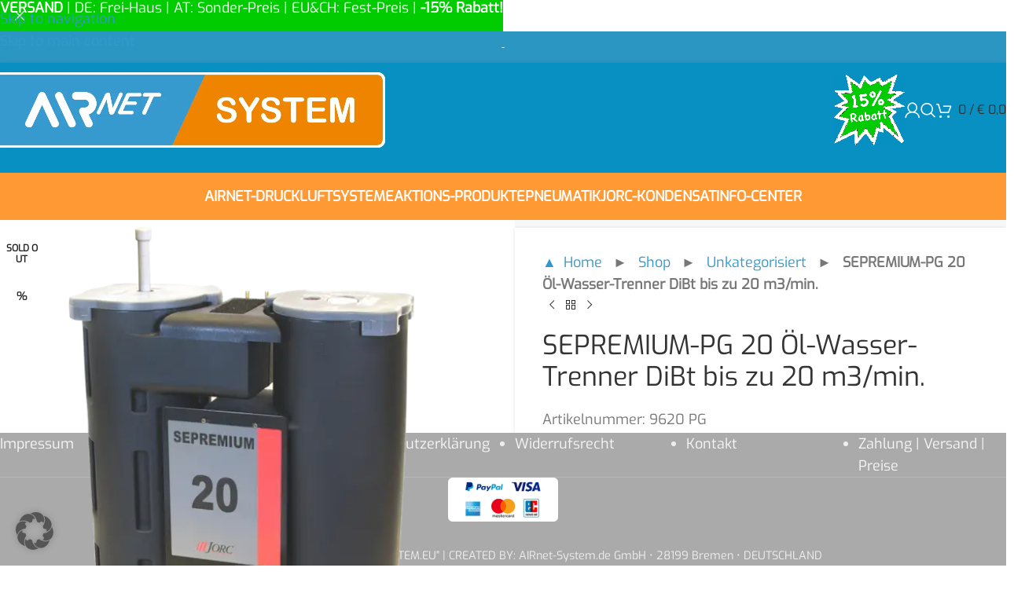

--- FILE ---
content_type: text/html; charset=UTF-8
request_url: https://airnet-system.eu/produkt/sepremium-pg-20-l-wasser-trenner-dibt-bis-zu-20-m3-min
body_size: 38358
content:
<!DOCTYPE html>
<html lang="de">
<head>
<meta charset="UTF-8">
<link rel="profile" href="https://gmpg.org/xfn/11">
<link rel="pingback" href="https://airnet-system.eu/xmlrpc.php">
<meta name='robots' content='index, follow, max-image-preview:large, max-snippet:-1, max-video-preview:-1'/>
<script data-cfasync="false" data-pagespeed-no-defer>var gtm4wp_datalayer_name="dataLayer";
var dataLayer=dataLayer||[];
const gtm4wp_use_sku_instead=0;
const gtm4wp_currency='EUR';
const gtm4wp_product_per_impression=10;
const gtm4wp_clear_ecommerce=false;
const gtm4wp_datalayer_max_timeout=2000;</script>
<meta property="og:title" content="SEPREMIUM-PG 20 Öl-Wasser-Trenner DiBt bis zu 20 m3/min."/>
<meta property="og:description" content="Inkl. DiBt"/>
<meta property="og:image" content="https://airnet-system.eu/wp-content/uploads/2020/06/Jorc_sepremium20.png"/>
<meta property="og:image:width" content="600"/>
<meta property="og:image:height" content="600"/>
<meta property="og:type" content="article"/>
<meta property="og:article:published_time" content="2020-08-03 11:44:31"/>
<meta property="og:article:modified_time" content="2025-10-24 16:56:37"/>
<meta name="twitter:card" content="summary">
<meta name="twitter:title" content="SEPREMIUM-PG 20 Öl-Wasser-Trenner DiBt bis zu 20 m3/min."/>
<meta name="twitter:description" content="Inkl. DiBt"/>
<meta name="twitter:image" content="https://airnet-system.eu/wp-content/uploads/2020/06/Jorc_sepremium20.png"/>
<meta name="author" content="Holger Meenen"/>
<title>SEPREMIUM-PG 20 Öl-Wasser-Trenner DiBt bis zu 20 m3/min. | AIRnet Druckluftsysteme</title>
<link rel="canonical" href="https://airnet-system.eu/produkt/sepremium-pg-20-l-wasser-trenner-dibt-bis-zu-20-m3-min"/>
<meta property="og:url" content="https://airnet-system.eu/produkt/sepremium-pg-20-l-wasser-trenner-dibt-bis-zu-20-m3-min"/>
<meta property="og:site_name" content="AIRnet Druckluftsysteme | Innovative Rohrsysteme und Zubehör"/>
<meta property="article:publisher" content="https://www.facebook.com/airnetsystem"/>
<meta property="article:modified_time" content="2025-10-24T15:56:37+00:00"/>
<meta property="og:image" content="https://airnet-system.eu/wp-content/uploads/2020/06/Jorc_sepremium20.png"/>
<meta property="og:image:width" content="600"/>
<meta property="og:image:height" content="600"/>
<meta property="og:image:type" content="image/png"/>
<meta name="twitter:site" content="@ainetsystem"/>
<script type="application/ld+json" class="yoast-schema-graph">{"@context":"https://schema.org","@graph":[{"@type":"WebPage","@id":"https://airnet-system.eu/produkt/sepremium-pg-20-l-wasser-trenner-dibt-bis-zu-20-m3-min","url":"https://airnet-system.eu/produkt/sepremium-pg-20-l-wasser-trenner-dibt-bis-zu-20-m3-min","name":"SEPREMIUM-PG 20 Öl-Wasser-Trenner DiBt bis zu 20 m3/min. | AIRnet Druckluftsysteme","isPartOf":{"@id":"https://airnet-system.eu/#website"},"primaryImageOfPage":{"@id":"https://airnet-system.eu/produkt/sepremium-pg-20-l-wasser-trenner-dibt-bis-zu-20-m3-min#primaryimage"},"image":{"@id":"https://airnet-system.eu/produkt/sepremium-pg-20-l-wasser-trenner-dibt-bis-zu-20-m3-min#primaryimage"},"thumbnailUrl":"https://airnet-system.eu/wp-content/uploads/2020/06/Jorc_sepremium20.png","datePublished":"2020-08-03T10:44:31+00:00","dateModified":"2025-10-24T15:56:37+00:00","breadcrumb":{"@id":"https://airnet-system.eu/produkt/sepremium-pg-20-l-wasser-trenner-dibt-bis-zu-20-m3-min#breadcrumb"},"inLanguage":"de","potentialAction":[{"@type":"ReadAction","target":["https://airnet-system.eu/produkt/sepremium-pg-20-l-wasser-trenner-dibt-bis-zu-20-m3-min"]}]},{"@type":"ImageObject","inLanguage":"de","@id":"https://airnet-system.eu/produkt/sepremium-pg-20-l-wasser-trenner-dibt-bis-zu-20-m3-min#primaryimage","url":"https://airnet-system.eu/wp-content/uploads/2020/06/Jorc_sepremium20.png","contentUrl":"https://airnet-system.eu/wp-content/uploads/2020/06/Jorc_sepremium20.png","width":600,"height":600},{"@type":"BreadcrumbList","@id":"https://airnet-system.eu/produkt/sepremium-pg-20-l-wasser-trenner-dibt-bis-zu-20-m3-min#breadcrumb","itemListElement":[{"@type":"ListItem","position":1,"name":"▲ Home","item":"https://airnet-system.eu/"},{"@type":"ListItem","position":2,"name":"Shop","item":"https://airnet-system.eu/shop"},{"@type":"ListItem","position":3,"name":"Unkategorisiert","item":"https://airnet-system.eu/produkt-kategorie/unkategorisiert"},{"@type":"ListItem","position":4,"name":"SEPREMIUM-PG 20 Öl-Wasser-Trenner DiBt bis zu 20 m3/min."}]},{"@type":"WebSite","@id":"https://airnet-system.eu/#website","url":"https://airnet-system.eu/","name":"AIRnet Druckluftsysteme | Innovative Rohrsysteme und Zubehör","description":"Online-Shop für Druckluft- und Kondensattechnik","publisher":{"@id":"https://airnet-system.eu/#organization"},"potentialAction":[{"@type":"SearchAction","target":{"@type":"EntryPoint","urlTemplate":"https://airnet-system.eu/?s={search_term_string}"},"query-input":{"@type":"PropertyValueSpecification","valueRequired":true,"valueName":"search_term_string"}}],"inLanguage":"de"},{"@type":"Organization","@id":"https://airnet-system.eu/#organization","name":"AIRnet-System.de GmbH","url":"https://airnet-system.eu/","logo":{"@type":"ImageObject","inLanguage":"de","@id":"https://airnet-system.eu/#/schema/logo/image/","url":"","contentUrl":"","caption":"AIRnet-System.de GmbH"},"image":{"@id":"https://airnet-system.eu/#/schema/logo/image/"},"sameAs":["https://www.facebook.com/airnetsystem","https://x.com/ainetsystem","https://www.instagram.com/airnetsystem/","https://www.linkedin.com/in/holger-meenen-725b33127/","https://www.youtube.com/channel/UCpwqTG1XyuWL-9Ch5NFIrcw/"]}]}</script>
<link rel='dns-prefetch' href='//stats.wp.com'/>
<link rel='preconnect' href='//c0.wp.com'/>
<link rel="alternate" type="application/rss+xml" title="AIRnet Druckluftsysteme | Innovative Rohrsysteme und Zubehör &raquo; Feed" href="https://airnet-system.eu/feed"/>
<link rel="alternate" type="application/rss+xml" title="AIRnet Druckluftsysteme | Innovative Rohrsysteme und Zubehör &raquo; Kommentar-Feed" href="https://airnet-system.eu/comments/feed"/>
<link rel="alternate" title="oEmbed (JSON)" type="application/json+oembed" href="https://airnet-system.eu/wp-json/oembed/1.0/embed?url=https%3A%2F%2Fairnet-system.eu%2Fprodukt%2Fsepremium-pg-20-l-wasser-trenner-dibt-bis-zu-20-m3-min"/>
<link rel="alternate" title="oEmbed (XML)" type="text/xml+oembed" href="https://airnet-system.eu/wp-json/oembed/1.0/embed?url=https%3A%2F%2Fairnet-system.eu%2Fprodukt%2Fsepremium-pg-20-l-wasser-trenner-dibt-bis-zu-20-m3-min&#038;format=xml"/>
<style id='wp-img-auto-sizes-contain-inline-css'>img:is([sizes=auto i],[sizes^="auto," i]){contain-intrinsic-size:3000px 1500px}</style>
<style>table.wc-block-cart-items th.wc-block-cart-items__header-total{width:auto}.wp-block-woocommerce-cart td.wc-block-cart-item__product span.wc-block-components-product-price,.wp-block-woocommerce-cart td.wc-block-cart-item__total span.wc-block-components-product-price,.wp-block-woocommerce-checkout .wc-block-components-order-summary span.wc-block-components-product-price,.wp-block-woocommerce-mini-cart-contents td.wc-block-cart-item__product span.wc-block-components-product-price,.wp-block-woocommerce-mini-cart-contents td.wc-block-cart-item__total span.wc-block-components-product-price{font-size:small;font-weight:400}.wp-block-woocommerce-cart td.wc-block-cart-item__product .wc-block-components-product-price__value,.wp-block-woocommerce-cart td.wc-block-cart-item__total .wc-block-components-product-price__value,.wp-block-woocommerce-checkout .wc-block-components-order-summary .wc-block-components-product-price__value,.wp-block-woocommerce-mini-cart-contents table.wc-block-cart-items .wc-block-cart-items__row td.wc-block-cart-item__product .wc-block-components-product-price__value,.wp-block-woocommerce-mini-cart-contents table.wc-block-cart-items .wc-block-cart-items__row td.wc-block-cart-item__total .wc-block-components-product-price__value{display:block;font-size:medium}.wp-block-woocommerce-checkout .wc-block-components-order-summary .wc-block-components-product-price__value{font-weight:700}.wc-block-checkout__use-address-for-billing.german-market__hide-use-address-for-billing{display:none}.german-market-sepa-radio-controls input[type=radio]+label{padding-left:.3em;white-space:pre-line}.german-market-sepa-radio-controls input[type=radio]{vertical-align:text-top}.german-market-sepa-radio-controls .components-radio-control{padding-left:2em}.german-market-checkbox-info{display:block;font-size:small;color:var(--global--color-primary);font-style:italic;margin-top:1em}.wc-block-components-form .wc-block-components-text-input.german-market-billing-vat-block:only-child,.wc-block-components-text-input .german-market-billing-vat-block{padding-top:0;margin-top:0}.german-market-billing-vat-block.validating:after{content:attr(data-validating-string);display:block;font-size:smaller;font-style:italic;animation:german-market-blinker 1s linear infinite}@keyframes german-market-blinker{50%{opacity:0}}.german-market-billing-vat-block.validation-success label:after{content:"✓";color:#fff;background:green;width:1.5em;height:1.5em;float:right;text-align:center;border-radius:50%;margin-left:.2em;margin-top:.2em;font-size:smaller}.german-market-billing-vat-block.has-error label:after{content:"✕";color:#fff;background:#cc1818;width:1.5em;height:1.5em;float:right;text-align:center;border-radius:50%;margin-left:.2em;margin-top:.2em;font-size:smaller;padding-top:.01em}.german-market-charging-device{display:inline-block;width:100%}.german-market-charging-device .german-market-charging-device-graphic{align-items:center;box-sizing:border-box;border:1px solid #000;position:relative;float:left}.german-market-charging-device .german-market-charging-device-not-included:after{content:"";width:100%;height:100%;position:absolute;top:0;left:0;background:linear-gradient(to top right, transparent calc(50% - 2px), black, transparent calc(50% + 2px))}.german-market-charging-device .german-market-charging-device-second-part{position:absolute;left:50%;box-sizing:border-box;border:1px solid #000;border-radius:5%;text-align:center;font-family:arial}.german-market-charging-device .german-market-charging-device-first-part{position:absolute;left:50%;box-sizing:border-box;border:1px solid #000;border-bottom:none}.german-market-charging-device .german-market-charging-device-pin1{position:absolute;box-sizing:border-box;border:1px solid #000;border-bottom:none}.german-market-charging-device .german-market-charging-device-pin2{position:absolute;box-sizing:border-box;border:1px solid #000;border-bottom:none}.german-market-charging-device .german-market-charging-device-no-border{border:none}.german-market-charging-device .german-market-charging-device-power-elem{display:block}</style>
<style id='safe-svg-svg-icon-style-inline-css'>.safe-svg-cover{text-align:center}.safe-svg-cover .safe-svg-inside{display:inline-block;max-width:100%}.safe-svg-cover svg{fill:currentColor;height:100%;max-height:100%;max-width:100%;width:100%}</style>
<link rel='stylesheet' id='mediaelement-css' href='https://c0.wp.com/c/6.9/wp-includes/js/mediaelement/mediaelementplayer-legacy.min.css' type='text/css' media='all'/>
<link rel='stylesheet' id='wp-mediaelement-css' href='https://c0.wp.com/c/6.9/wp-includes/js/mediaelement/wp-mediaelement.min.css' type='text/css' media='all'/>
<style id='jetpack-sharing-buttons-style-inline-css'>.jetpack-sharing-buttons__services-list{display:flex;flex-direction:row;flex-wrap:wrap;gap:0;list-style-type:none;margin:5px;padding:0}.jetpack-sharing-buttons__services-list.has-small-icon-size{font-size:12px}.jetpack-sharing-buttons__services-list.has-normal-icon-size{font-size:16px}.jetpack-sharing-buttons__services-list.has-large-icon-size{font-size:24px}.jetpack-sharing-buttons__services-list.has-huge-icon-size{font-size:36px}@media print{.jetpack-sharing-buttons__services-list{display:none!important}}.editor-styles-wrapper .wp-block-jetpack-sharing-buttons{gap:0;padding-inline-start:0}ul.jetpack-sharing-buttons__services-list.has-background{padding:1.25em 2.375em}</style>
<style id='woocommerce-inline-inline-css'>.woocommerce form .form-row .required{visibility:visible;}</style>
<style>.wcppec-checkout-buttons{text-align:center;margin:1em 0;overflow:hidden;}
.wcppec-checkout-buttons .woocommerce-error{text-align:left;}
.wcppec-checkout-buttons__separator{display:block;margin:0 0 1em;}
.wcppec-checkout-buttons__button{display:inline-block;text-decoration:none !important;border:0 !important;padding-top:1em;}
.wcppec-checkout-buttons__button img{margin:0 auto;}
.paypal-button-widget .paypal-button, .paypal-button-widget .paypal-button:hover{background:transparent;box-shadow:none;border:none;}
.wcppec-cart-widget-button{display:inline-block;text-decoration:none !important;border:0 !important;}
.site-header .widget_shopping_cart p.buttons.wcppec-cart-widget-spb{padding:0 1em 1em;}
.site-header .widget_shopping_cart .woocommerce-mini-cart__empty-message + p.buttons.wcppec-cart-widget-spb{display:none;}
.payment_method_ppec_paypal img{max-height:68px !important;border-radius:0;}
.wc-gateway-ppec-cancel{display:block;text-align:center;padding:10px;}
#woo_pp_ec_button_checkout{display:none;}
#payment .place-order .button{display:block;}
.wc_ppec_small_payment_buttons{width:150px;display:inline-block;}
.wc_ppec_medium_payment_buttons{width:250px;display:inline-block;}
.wc_ppec_large_payment_buttons{width:350px;display:inline-block;}.error-badge{height:27px;padding-left:25px;display:inline-block;background:transparent url(//airnet-system.eu/wp-content/plugins/woocommerce-german-market/add-ons/woocommerce-eu-vatin-check/assets/img/error.png) scroll no-repeat 0 0;background-size:21px}.correct-badge{height:27px;padding-left:25px;display:inline-block;background:transparent url(//airnet-system.eu/wp-content/plugins/woocommerce-german-market/add-ons/woocommerce-eu-vatin-check/assets/img/correct.png) scroll no-repeat 0 0;background-size:21px}.spinner-badge{height:27px;padding-left:25px;display:inline-block;background:transparent url(//airnet-system.eu/wp-content/plugins/woocommerce-german-market/add-ons/woocommerce-eu-vatin-check/assets/img/ajax-loader.gif) scroll no-repeat 0 0;background-size:21px}.woocommerce table.shop_table tfoot th.wcvat-notice-german-market-th{font-weight:400}</style>
<link rel='stylesheet' id='borlabs-cookie-custom-css' href='https://airnet-system.eu/wp-content/cache/borlabs-cookie/1/borlabs-cookie-1-de.css?ver=3.3.23-67' type='text/css' media='all'/>
<link rel='stylesheet' id='dashicons-css' href='https://c0.wp.com/c/6.9/wp-includes/css/dashicons.min.css' type='text/css' media='all'/>
<link rel="stylesheet" type="text/css" href="//airnet-system.eu/wp-content/cache/wpfc-minified/7kgp4qax/7x5ix.css" media="all"/>
<script data-borlabs-cookie-script-blocker-handle="woocommerce-analytics" data-borlabs-cookie-script-blocker-id="jetpack-woocommerce-analytics" data-borlabs-cookie-script-blocker-src="https://stats.wp.com/s-202603.js" id="woocommerce-analytics-js" data-wp-strategy="defer"></script><script data-no-optimize="1" data-no-minify="1" data-cfasync="false" src="https://airnet-system.eu/wp-content/cache/borlabs-cookie/1/borlabs-cookie-config-de.json.js?ver=3.3.23-84" id="borlabs-cookie-config-js"></script>
<script data-no-optimize="1" data-no-minify="1" data-cfasync="false" src="https://airnet-system.eu/wp-content/plugins/borlabs-cookie/assets/javascript/borlabs-cookie-prioritize.min.js?ver=3.3.23" id="borlabs-cookie-prioritize-js"></script>
<link rel="https://api.w.org/" href="https://airnet-system.eu/wp-json/"/><link rel="alternate" title="JSON" type="application/json" href="https://airnet-system.eu/wp-json/wp/v2/product/8202132151"/><link rel="EditURI" type="application/rsd+xml" title="RSD" href="https://airnet-system.eu/xmlrpc.php?rsd"/>
<meta name="generator" content="WordPress 6.9"/>
<meta name="generator" content="WooCommerce 10.4.3"/>
<link rel='shortlink' href='https://airnet-system.eu/?p=8202132151'/>
<style>.product-label.new{background-color:#00CC00 !important;}</style>
<style>@media(max-width:1024px){
.whb-general-header{height:90px !important;}
.whb-general-header-inner{height:90px !important;}
.whb-row.whb-header-bottom{display:none !important;}
#dhw_rabatt{margin-right:0 !important;}
.tabs-layout-tabs{display:block;}
.woocommerce-tabs .wd-accordion-title{display:none;}
.tabs-layout-accordion{border-top:none;}
}
@media(max-width:1150px){
#dhw_rabatt div > p{min-width:350px;margin-right:0 !important;}
}
@media screen and (max-width:770px){
h3.p1{margin-bottom:30px;font-size:16px;}
div p.p1{display:none;margin-bottom:40px;}
h3.p1 span{padding:10px 20px;border-radius:25px;background-color:rgb(51, 153, 204);color:#fff;transition:color .25s ease, background-color .25s ease, border-color .25s ease, box-shadow .25s ease, opacity .25s ease;}
h3.p1 span:hover{cursor:pointer;background-color:var(--btn-shop-bgcolor-hover);color:#fff;transition:color .25s ease, background-color .25s ease, border-color .25s ease, box-shadow .25s ease, opacity .25s ease;}
}
@media screen and (max-width:580px){
div h3.p1, div p.p1{margin-bottom:20px;}
h3.p1 span{display:block;}
}
@media(max-width:520px){
#dhw_rabatt div > p{font-size:14px !important;font-weight:600 !important;width:100%;}
}
@media(max-width:410px){
.header-banner{height:100px;z-index:567;}
body.header-banner-display .website-wrapper{margin-top:100px;}
}</style>
<style>@media(min-width:1025px){
.whb-header-bottom-inner{height:60px;max-height:60px;}
}
.wd-dropdown{background:#3399cc !important;}
.whb-header-bottom-inner .wd-nav > li > a{font-size:18px !important;font-weight:600 !important;}
.sub-menu-dropdown, .sub-sub-menu{background:rgba(7, 144, 193, 1) !important;box-shadow:0px 2px 3px 0px rgba(0, 0, 0, 0.35);}
.sub-menu-dropdown:before{content:'';display:block;position:absolute;left:20px;top:0;width:0;height:0;border-style:solid;border-width:0 10px 10px 10px;border-color:transparent transparent rgba(44, 150, 195, 1) transparent;transform:translate(0, -100%);z-index:2;}
.mobile-nav .sub-menu-dropdown:before{display:none;}
.sub-menu-dropdown a, .wd-sub-menu li a,
.sub-menu-dropdown a *, .wd-sub-menu li a *{color:#ffffff;}
.sub-menu-dropdown a:hover, .wd-sub-menu li a:hover{color:#ffffff;background:rgba(255, 255, 255, 0.25) !important;}
.sub-menu-dropdown li:hover, .wd-sub-menu li:hover{background:rgba(255, 255, 255, 0) !important;}
.wd-dropdown-menu.wd-design-default .menu-item-has-children>a:after{color:#ffffff;}
.mobile-nav{background:rgba(7, 144, 193, 1) !important;}
.mobile-nav *{color:#ffffff !important;border-color:rgba(255, 255, 255, 0.2) !important;}
.whb-main-header{background:rgba(7, 144, 193, 1);}
.whb-general-header{border-bottom:none;height:140px;}
.whb-general-header-inner{height:140px;}
.whb-color-dark:not(.whb-with-bg),
.whb-color-dark{background:rgba(0, 0, 0, 0) !important;}
.whb-header-bottom{background-color:#ff9933 !important;}
.whb-general-header .wd-tools-element a span:before, .whb-general-header .search-button a span:before, .whb-general-header .woodmart-shopping-cart a span:before, .whb-general-header .woodmart-shopping-cart .wd-tools-text *{color:rgba(255, 255, 255, 1) !important;}
.woodmart-header-links.wd-tools-element a:hover span:before, .whb-general-header .search-button a:hover span:before, .whb-general-header .woodmart-shopping-cart a:hover span:before{color:rgba(255, 255, 255, 0.75) !important;}
.woodmart-navigation .item-level-0.menu-item-has-children>a:after{content:"";margin-left:7px;width:0;height:0;border-style:solid;border-width:6px 5px 0 5px;border-color:rgba(255, 255, 255, 0.5) transparent transparent transparent;}
.product-grid-item .product-title, .product-grid-item .price{background-color:#f7f8f9;margin-bottom:0;}
.product-grid-item .price{padding-top:5px;padding-bottom:10px;}
.product-grid-item .product-title{padding-top:10px;}
.product-grid-item .product-element-top{margin-bottom:0;}
.product-grid-item .wgm-info{background-color:#f7f8f9;}
.full-screen-nav .item-level-0>a, .whb-color-light .navigation-style-bordered .item-level-0>a, .whb-color-light .navigation-style-default .item-level-0>a, .whb-color-light .navigation-style-separated .item-level-0>a, .whb-color-light .navigation-style-underline .item-level-0>a{color:rgba(255, 255, 255, 1) !important;
}
.whb-color-light .navigation-style-bordered .item-level-0:after, .whb-color-light .navigation-style-separated .item-level-0:after{
}
.full-screen-nav .item-level-0>a:hover, .whb-color-light .navigation-style-bordered .item-level-0>a:hover, .whb-color-light .navigation-style-default .item-level-0>a:hover, .whb-color-light .navigation-style-separated .item-level-0>a:hover, .whb-color-light .navigation-style-underline .item-level-0>a:hover{color:rgba(255, 255, 255, 0.5) !important;}
.product-image-summary-inner .summary.entry-summary{background:#f7f8f9;padding-top:10px;}
.gm-wp_bakery_woocommerce_get_price_html, .woocommerce-Price-amount, .wp_bakery_woocommerce_get_price_html{
}
.product-grid-item .product-element-top{border:4px solid #f7f8f9;}
.product-share .share-title{display:none;}
.product-share a, .product-share .icons-design-default .woodmart-social-icon{background:rgba(7, 144, 193, 1);width:30px !important;height:30px !important;margin-right:6px !important;}
.product-share a:last-child, .product-share .icons-design-default .woodmart-social-icon:last-child{margin-right:0 !important;}
footer .min-footer *{font-size:12px;font-weight:bold;line-height:18px;}
footer .opyrights-wrapper{background-color:#3399cc;border-top:none;}
footer .opyrights-wrapper div{margin-bottom:2px !important;}
.product-share a i{font-size:16px;color:#fff !important;}
.single-product .woocommerce-grouped-product-list-item.product .price div .woocommerce-Price-amount.amount, .single-product .woocommerce-grouped-product-list-item.product .price div .gm-wp_bakery_woocommerce_get_price_html{display:none;}
.single-product .woocommerce-grouped-product-list-item.product .price div .price .woocommerce-Price-amount.amount{display:inline;}
.single-product .woocommerce-grouped-product-list-item.product .product-thumbnail img{border-radius:50%;border:3px solid #4b95bf;}
.quantity .minus, .quantity .plus{border:none !important;border-radius:50% !important;background:#4b95bf !important;width:28px !important;height:28px !important;vertical-align:middle !important;display:inline-block !important;color:#fff !important;font-weight:bold !important;line-height:28px !important;font-size:19px !important;margin-top:8px !important;}
.quantity .qty.text{display:inline-block !important;border:none !important;background:#fff !important;vertical-align:middle !important;margin-left:8px !important;margin-right:8px !important;}
.products .wrapp-category{background:#f7f8f9 !important;padding:20px !important;}
.products .wrapp-category img{border-radius:50% !important;border:0px solid #2c96c3 !important;}
.products .wrapp-category .category-image-wrapp{box-shadow:none !important;overflow:visible !important;}
.products .wrapp-category .category-image-wrapp *,
.products .wrapp-category .category-image-wrapp *:hover{transform:none !important;}
.products .wrapp-category h3{font-family:Muli, Arial, Helvetica, sans-serif !important;font-size:17px !important;font-stretch:normal !important;font-style:italic !important;font-variant-caps:normal !important;font-weight:600 !important;height:auto !important;line-height:27px !important;}
.woodmart-burger-icon:hover .woodmart-burger, .woodmart-burger-icon:hover .woodmart-burger:after, .woodmart-burger-icon:hover .woodmart-burger:before,
.woodmart-burger-icon .woodmart-burger, .woodmart-burger-icon .woodmart-burger:after, .woodmart-burger-icon .woodmart-burger:before{background:transparent !important;}
.products .woocommerce-de_price_taxrate{color:#BDBDBD;font-weight:400;font-size:13.5px;}
.product-grid-item .woodmart-product-brands-links, .product-grid-item .woodmart-product-cats{margin-bottom:0;padding-bottom:5px;background-color:#f7f8f9;}
.products .woocommerce_de_versandkosten, .summary-inner .woocommerce_de_versandkosten{font-weight:400;font-size:11.5px;}
.product-grid-item .price{padding-bottom:0;padding-top:10px;}
.products .woocommerce-de_price_taxrate{padding-top:10px;}
.products .woocommerce_de_versandkosten{padding-bottom:10px;}
.woocommerce-grouped-product-list .woocommerce-de_price_taxrate{color:#BDBDBD;}
.woocommerce-ordering{display:none;}
#dhw_rabatt{background:#fff;box-shadow:0 0 4px rgba(0,0,0,.18);padding:15px 20px 10px 20px;margin-right:10px;}
#dhw_rabatt > p{font-weight:600;text-transform:uppercase;color:#00cc00;font-size:18px;line-height:28px;margin-bottom:10px;}
#dhw_rabatt div > p{border-radius:10px;display:inline-block;background-color:rgba(255, 255, 255, 0.25);font-weight:600;text-transform:uppercase;color:#ffffff;background:#00cc00;font-size:18px;line-height:28px;padding:10px 20px;margin:0 30px 10px 0;}
.whb-general-header-inner, header .container{height:100% !important;}
.product-summary-shadow .summary-inner table td.product-quantity button.single_add_to_cart_button{background-color:rgb(51, 153, 204);border:none;}
.product-summary-shadow .summary-inner table td.product-quantity button.single_add_to_cart_button:hover{background-color:var(--btn-shop-bgcolor-hover);}
table.thwepo-extra-options td{padding:0;}
table.thwepo_simple + table.thwepo_simple{display:none;}
p.p1{display:block;margin-bottom:40px;}
.woocommerce-Tabs-panel.woocommerce-Tabs-panel--brand_tab.showthis{display:block !important;}
.shop_table_responsive td:before{display:none;}
form.checkout .col2-set{display:block;}</style>
<style>img#wpstats{display:none}</style>
<script data-cfasync="false" data-pagespeed-no-defer>var dataLayer_content={"pagePostType":"product","pagePostType2":"single-product","cartContent":{"totals":{"applied_coupons":[],"discount_total":0,"subtotal":0,"total":0},"items":[]},"productRatingCounts":[],"productAverageRating":0,"productReviewCount":0,"productType":"simple","productIsVariable":0};
dataLayer.push(dataLayer_content);</script>
<script data-cfasync="false" data-pagespeed-no-defer>console.warn&&console.warn("[GTM4WP] Google Tag Manager container code placement set to OFF !!!");
console.warn&&console.warn("[GTM4WP] Data layer codes are active but GTM container must be loaded using custom coding !!!");</script>
<script data-cfasync="false" data-pagespeed-no-defer>if(typeof gtag=="undefined"){
function gtag(){dataLayer.push(arguments);}}
gtag("consent", "default", {
"analytics_storage": "denied",
"ad_storage": "denied",
"ad_user_data": "denied",
"ad_personalization": "denied",
"functionality_storage": "denied",
"security_storage": "denied",
"personalization_storage": "denied",
});</script>
<meta name="viewport" content="width=device-width, initial-scale=1.0, maximum-scale=1.0, user-scalable=no">
<noscript><style>.woocommerce-product-gallery{opacity:1 !important;}</style></noscript>
<meta name="generator" content="Elementor 3.34.0; features: e_font_icon_svg, additional_custom_breakpoints; settings: css_print_method-internal, google_font-enabled, font_display-swap">
<script data-no-optimize="1" data-no-minify="1" data-cfasync="false" data-borlabs-cookie-script-blocker-ignore>(function (){
if('0'==='1'&&'1'==='1'){
window['gtag_enable_tcf_support']=true;
}
window.dataLayer=window.dataLayer||[];
if(typeof window.gtag!=='function'){
window.gtag=function (){
window.dataLayer.push(arguments);
};}
gtag('set', 'developer_id.dYjRjMm', true);
if('1'==='1'){
let getCookieValue=function (name){
return document.cookie.match('(^|;)\\s*' + name + '\\s*=\\s*([^;]+)')?.pop()||'';
};
const gtmRegionsData='[{"google-tag-manager-cm-region":"","google-tag-manager-cm-default-ad-storage":"denied","google-tag-manager-cm-default-ad-personalization":"denied","google-tag-manager-cm-default-ad-user-data":"denied","google-tag-manager-cm-default-analytics-storage":"denied","google-tag-manager-cm-default-functionality-storage":"denied","google-tag-manager-cm-default-personalization-storage":"denied","google-tag-manager-cm-default-security-storage":"denied"}]';
let gtmRegions=[];
if(gtmRegionsData!=='\{\{ google-tag-manager-cm-regional-defaults \}\}'){
gtmRegions=JSON.parse(gtmRegionsData);
}
let defaultRegion=null;
for (let gtmRegionIndex in gtmRegions){
let gtmRegion=gtmRegions[gtmRegionIndex];
if(gtmRegion['google-tag-manager-cm-region']===''){
defaultRegion=gtmRegion;
}else{
gtag('consent', 'default', {
'ad_storage': gtmRegion['google-tag-manager-cm-default-ad-storage'],
'ad_user_data': gtmRegion['google-tag-manager-cm-default-ad-user-data'],
'ad_personalization': gtmRegion['google-tag-manager-cm-default-ad-personalization'],
'analytics_storage': gtmRegion['google-tag-manager-cm-default-analytics-storage'],
'functionality_storage': gtmRegion['google-tag-manager-cm-default-functionality-storage'],
'personalization_storage': gtmRegion['google-tag-manager-cm-default-personalization-storage'],
'security_storage': gtmRegion['google-tag-manager-cm-default-security-storage'],
'region': gtmRegion['google-tag-manager-cm-region'].toUpperCase().split(','),
'wait_for_update': 500,
});
}}
let cookieValue=getCookieValue('borlabs-cookie-gcs');
let consentsFromCookie={};
if(cookieValue!==''){
consentsFromCookie=JSON.parse(decodeURIComponent(cookieValue));
}
let defaultValues={
'ad_storage': defaultRegion===null ? 'denied':defaultRegion['google-tag-manager-cm-default-ad-storage'],
'ad_user_data': defaultRegion===null ? 'denied':defaultRegion['google-tag-manager-cm-default-ad-user-data'],
'ad_personalization': defaultRegion===null ? 'denied':defaultRegion['google-tag-manager-cm-default-ad-personalization'],
'analytics_storage': defaultRegion===null ? 'denied':defaultRegion['google-tag-manager-cm-default-analytics-storage'],
'functionality_storage': defaultRegion===null ? 'denied':defaultRegion['google-tag-manager-cm-default-functionality-storage'],
'personalization_storage': defaultRegion===null ? 'denied':defaultRegion['google-tag-manager-cm-default-personalization-storage'],
'security_storage': defaultRegion===null ? 'denied':defaultRegion['google-tag-manager-cm-default-security-storage'],
'wait_for_update': 500,
};
gtag('consent', 'default', {...defaultValues, ...consentsFromCookie});
gtag('set', 'ads_data_redaction', true);
}
if('0'==='1'){
let url=new URL(window.location.href);
if((url.searchParams.has('gtm_debug')&&url.searchParams.get('gtm_debug')!=='')||document.cookie.indexOf('__TAG_ASSISTANT=')!==-1||document.documentElement.hasAttribute('data-tag-assistant-present')){
(function(w,d,s,l,i){w[l]=w[l]||[];w[l].push({'gtm.start':
new Date().getTime(),event:'gtm.js'});var f=d.getElementsByTagName(s)[0],
j=d.createElement(s),dl=l!='dataLayer'?'&l='+l:'';j.async=true;j.src=
'https://www.googletagmanager.com/gtm.js?id='+i+dl;f.parentNode.insertBefore(j,f);
})(window,document,'script','dataLayer','GTM-WWHKTT8');
}else{
(function(w,d,s,l,i){w[l]=w[l]||[];w[l].push({'gtm.start':
new Date().getTime(),event:'gtm.js'});var f=d.getElementsByTagName(s)[0],
j=d.createElement(s),dl=l!='dataLayer'?'&l='+l:'';j.async=true;j.src=
'https://airnet-system.eu/wp-content/uploads/borlabs-cookie/' + i + '.js?ver=prhy7eda';f.parentNode.insertBefore(j,f);
})(window,document,'script','dataLayer','GTM-WWHKTT8');
}}
let borlabsCookieConsentChangeHandler=function (){
window.dataLayer=window.dataLayer||[];
if(typeof window.gtag!=='function'){
window.gtag=function(){
window.dataLayer.push(arguments);
};}
let consents=BorlabsCookie.Cookie.getPluginCookie().consents;
if('1'==='1'){
let gtmConsents={};
let customConsents={};
let services=BorlabsCookie.Services._services;
for (let service in services){
if(service!=='borlabs-cookie'){
customConsents['borlabs_cookie_' + service.replaceAll('-', '_')]=BorlabsCookie.Consents.hasConsent(service) ? 'granted':'denied';
}}
if('0'==='1'){
gtmConsents={
'analytics_storage': BorlabsCookie.Consents.hasConsentForServiceGroup('statistics')===true ? 'granted':'denied',
'functionality_storage': BorlabsCookie.Consents.hasConsentForServiceGroup('statistics')===true ? 'granted':'denied',
'personalization_storage': BorlabsCookie.Consents.hasConsentForServiceGroup('marketing')===true ? 'granted':'denied',
'security_storage': BorlabsCookie.Consents.hasConsentForServiceGroup('statistics')===true ? 'granted':'denied',
};}else{
gtmConsents={
'ad_storage': BorlabsCookie.Consents.hasConsentForServiceGroup('marketing')===true ? 'granted':'denied',
'ad_user_data': BorlabsCookie.Consents.hasConsentForServiceGroup('marketing')===true ? 'granted':'denied',
'ad_personalization': BorlabsCookie.Consents.hasConsentForServiceGroup('marketing')===true ? 'granted':'denied',
'analytics_storage': BorlabsCookie.Consents.hasConsentForServiceGroup('statistics')===true ? 'granted':'denied',
'functionality_storage': BorlabsCookie.Consents.hasConsentForServiceGroup('statistics')===true ? 'granted':'denied',
'personalization_storage': BorlabsCookie.Consents.hasConsentForServiceGroup('marketing')===true ? 'granted':'denied',
'security_storage': BorlabsCookie.Consents.hasConsentForServiceGroup('statistics')===true ? 'granted':'denied',
};}
BorlabsCookie.CookieLibrary.setCookie('borlabs-cookie-gcs',
JSON.stringify(gtmConsents),
BorlabsCookie.Settings.automaticCookieDomainAndPath.value ? '':BorlabsCookie.Settings.cookieDomain.value,
BorlabsCookie.Settings.cookiePath.value,
BorlabsCookie.Cookie.getPluginCookie().expires,
BorlabsCookie.Settings.cookieSecure.value,
BorlabsCookie.Settings.cookieSameSite.value
);
gtag('consent', 'update', {...gtmConsents, ...customConsents});
}
for (let serviceGroup in consents){
for (let service of consents[serviceGroup]){
if(!window.BorlabsCookieGtmPackageSentEvents.includes(service)&&service!=='borlabs-cookie'){
window.dataLayer.push({
event: 'borlabs-cookie-opt-in-' + service,
});
window.BorlabsCookieGtmPackageSentEvents.push(service);
}}
}
let afterConsentsEvent=document.createEvent('Event');
afterConsentsEvent.initEvent('borlabs-cookie-google-tag-manager-after-consents', true, true);
document.dispatchEvent(afterConsentsEvent);
};
window.BorlabsCookieGtmPackageSentEvents=[];
document.addEventListener('borlabs-cookie-consent-saved', borlabsCookieConsentChangeHandler);
document.addEventListener('borlabs-cookie-handle-unblock', borlabsCookieConsentChangeHandler);
})();</script>			<style>.e-con.e-parent:nth-of-type(n+4):not(.e-lazyloaded):not(.e-no-lazyload),
.e-con.e-parent:nth-of-type(n+4):not(.e-lazyloaded):not(.e-no-lazyload) *{background-image:none !important;}
@media screen and (max-height: 1024px) {
.e-con.e-parent:nth-of-type(n+3):not(.e-lazyloaded):not(.e-no-lazyload),
.e-con.e-parent:nth-of-type(n+3):not(.e-lazyloaded):not(.e-no-lazyload) *{background-image:none !important;}
}
@media screen and (max-height: 640px) {
.e-con.e-parent:nth-of-type(n+2):not(.e-lazyloaded):not(.e-no-lazyload),
.e-con.e-parent:nth-of-type(n+2):not(.e-lazyloaded):not(.e-no-lazyload) *{background-image:none !important;}
}</style>
<meta name="generator" content="Powered by WPBakery Page Builder - drag and drop page builder for WordPress."/>
<link rel="icon" href="https://airnet-system.eu/wp-content/uploads/2020/09/cropped-AIRnet-System-Haende_Logo_rd_X_691x691-32x32.png" sizes="32x32"/>
<link rel="icon" href="https://airnet-system.eu/wp-content/uploads/2020/09/cropped-AIRnet-System-Haende_Logo_rd_X_691x691-192x192.png" sizes="192x192"/>
<link rel="apple-touch-icon" href="https://airnet-system.eu/wp-content/uploads/2020/09/cropped-AIRnet-System-Haende_Logo_rd_X_691x691-180x180.png"/>
<meta name="msapplication-TileImage" content="https://airnet-system.eu/wp-content/uploads/2020/09/cropped-AIRnet-System-Haende_Logo_rd_X_691x691-270x270.png"/>
<style></style><noscript><style>.wpb_animate_when_almost_visible{opacity:1;}</style></noscript>			<style id="wd-style-default_header-css" data-type="wd-style-default_header">:root{--wd-top-bar-h:40px;--wd-top-bar-sm-h:.00001px;--wd-top-bar-sticky-h:.00001px;--wd-top-bar-brd-w:.00001px;--wd-header-general-h:120px;--wd-header-general-sm-h:60px;--wd-header-general-sticky-h:.00001px;--wd-header-general-brd-w:1px;--wd-header-bottom-h:40px;--wd-header-bottom-sm-h:25px;--wd-header-bottom-sticky-h:.00001px;--wd-header-bottom-brd-w:.00001px;--wd-header-clone-h:.00001px;--wd-header-brd-w:calc(var(--wd-top-bar-brd-w) + var(--wd-header-general-brd-w) + var(--wd-header-bottom-brd-w));--wd-header-h:calc(var(--wd-top-bar-h) + var(--wd-header-general-h) + var(--wd-header-bottom-h) + var(--wd-header-brd-w));--wd-header-sticky-h:calc(var(--wd-top-bar-sticky-h) + var(--wd-header-general-sticky-h) + var(--wd-header-bottom-sticky-h) + var(--wd-header-clone-h) + var(--wd-header-brd-w));--wd-header-sm-h:calc(var(--wd-top-bar-sm-h) + var(--wd-header-general-sm-h) + var(--wd-header-bottom-sm-h) + var(--wd-header-brd-w));}
.whb-top-bar .wd-dropdown{margin-top:-1px;}
.whb-top-bar .wd-dropdown:after{height:10px;}:root:has(.whb-general-header.whb-border-boxed){--wd-header-general-brd-w:.00001px;}
@media(max-width:1024px){
:root:has(.whb-general-header.whb-hidden-mobile){--wd-header-general-brd-w:.00001px;}
}
.whb-header-bottom .wd-dropdown{margin-top:-1px;}
.whb-header-bottom .wd-dropdown:after{height:10px;}
.whb-top-bar{background-color:rgba(44, 150, 195, 1);}
.whb-duljtjrl87kj7pmuut6b form.searchform{--wd-form-height:46px;}
.whb-general-header{border-color:rgba(129, 129, 129, 0.2);border-bottom-width:1px;border-bottom-style:solid;}
.whb-header-bottom{background-color:rgba(44, 150, 195, 1);}</style>
<style id="wd-style-theme_settings_default-css" data-type="wd-style-theme_settings_default">@font-face{font-weight:normal;font-style:normal;font-family:"woodmart-font";src:url("//airnet-system.eu/wp-content/themes/woodmart/fonts/woodmart-font-1-400.woff2?v=8.3.8") format("woff2");}
@font-face{font-family:"star";font-weight:400;font-style:normal;src:url("//airnet-system.eu/wp-content/plugins/woocommerce/assets/fonts/star.eot?#iefix") format("embedded-opentype"), url("//airnet-system.eu/wp-content/plugins/woocommerce/assets/fonts/star.woff") format("woff"), url("//airnet-system.eu/wp-content/plugins/woocommerce/assets/fonts/star.ttf") format("truetype"), url("//airnet-system.eu/wp-content/plugins/woocommerce/assets/fonts/star.svg#star") format("svg");}
@font-face{font-family:"WooCommerce";font-weight:400;font-style:normal;src:url("//airnet-system.eu/wp-content/plugins/woocommerce/assets/fonts/WooCommerce.eot?#iefix") format("embedded-opentype"), url("//airnet-system.eu/wp-content/plugins/woocommerce/assets/fonts/WooCommerce.woff") format("woff"), url("//airnet-system.eu/wp-content/plugins/woocommerce/assets/fonts/WooCommerce.ttf") format("truetype"), url("//airnet-system.eu/wp-content/plugins/woocommerce/assets/fonts/WooCommerce.svg#WooCommerce") format("svg");}:root{--wd-header-banner-h:40px;--wd-text-font:"Exo-local", Arial, Helvetica, sans-serif;--wd-text-font-weight:400;--wd-text-color:#777777;--wd-text-font-size:18px;--wd-title-font:"Exo-local", Arial, Helvetica, sans-serif;--wd-title-font-weight:400;--wd-title-color:#242424;--wd-entities-title-font:"Exo-local", Arial, Helvetica, sans-serif;--wd-entities-title-font-weight:400;--wd-entities-title-color:#333333;--wd-entities-title-color-hover:rgb(51 51 51 / 65%);--wd-alternative-font:"Exo-local", Arial, Helvetica, sans-serif;--wd-widget-title-font:"Exo-local", Arial, Helvetica, sans-serif;--wd-widget-title-font-weight:400;--wd-widget-title-transform:uppercase;--wd-widget-title-color:#333;--wd-widget-title-font-size:16px;--wd-header-el-font:"Exo-local", Arial, Helvetica, sans-serif;--wd-header-el-font-weight:400;--wd-header-el-transform:uppercase;--wd-header-el-font-size:16px;--wd-otl-style:dotted;--wd-otl-width:2px;--wd-primary-color:#3399cc;--wd-alternative-color:#ff9933;--btn-default-bgcolor:#3399cc;--btn-default-bgcolor-hover:#efefef;--btn-accented-bgcolor:#3399cc;--btn-accented-bgcolor-hover:#cccccc;--wd-form-brd-width:2px;--notices-success-bg:#00cc00;--notices-success-color:#ffffff;--notices-warning-bg:#00cc00;--notices-warning-color:#ffffff;--wd-link-color:#3399cc;--wd-link-color-hover:#cccccc;--wd-sticky-btn-height:95px;}
.wd-age-verify-wrap{--wd-popup-width:500px;}
.wd-popup.wd-promo-popup{background-color:#ff9933;background-image:none;background-repeat:no-repeat;background-size:contain;background-position:left center;}
.wd-promo-popup-wrap{--wd-popup-width:800px;}
.header-banner{background-color:#00cc00;background-image:none;}:is(.woodmart-woocommerce-layered-nav, .wd-product-category-filter) .wd-scroll-content{max-height:280px;}
.wd-page-title .wd-page-title-bg img{object-fit:cover;object-position:center center;}
.wd-footer{background-color:#aaaaaa;background-image:none;}
.mfp-wrap.wd-popup-quick-view-wrap{--wd-popup-width:920px;}
@media(max-width:1024px){
:root{--wd-header-banner-h:55px;--wd-sticky-btn-height:95px;}
}
@media(max-width:768.98px){
:root{--wd-sticky-btn-height:42px;}
}
:root{--wd-container-w:1600px;--wd-form-brd-radius:35px;--btn-default-color:#fff;--btn-default-color-hover:#fff;--btn-accented-color:#fff;--btn-accented-color-hover:#fff;--btn-default-brd-radius:35px;--btn-default-box-shadow:none;--btn-default-box-shadow-hover:none;--btn-accented-brd-radius:35px;--btn-accented-box-shadow:none;--btn-accented-box-shadow-hover:none;--wd-brd-radius:0px;}
@media(min-width:1600px){
[data-vc-full-width]:not([data-vc-stretch-content]),
:is(.vc_section, .vc_row).wd-section-stretch{padding-left:calc((100vw - 1600px - var(--wd-sticky-nav-w) - var(--wd-scroll-w)) / 2);padding-right:calc((100vw - 1600px - var(--wd-sticky-nav-w) - var(--wd-scroll-w)) / 2);}
}
.wd-page-title{background-color:#0a0a0a;}
@font-face{font-family:"Exo-local";src:url("//airnet-system.eu/wp-content/uploads/2025/09/exo-v25-latin-regular.woff2") format("woff2");font-weight:400;font-style:normal;}</style>
<script data-wpfc-render="false">var Wpfcll={s:[],osl:0,scroll:false,i:function(){Wpfcll.ss();window.addEventListener('load',function(){let observer=new MutationObserver(mutationRecords=>{Wpfcll.osl=Wpfcll.s.length;Wpfcll.ss();if(Wpfcll.s.length > Wpfcll.osl){Wpfcll.ls(false);}});observer.observe(document.getElementsByTagName("html")[0],{childList:true,attributes:true,subtree:true,attributeFilter:["src"],attributeOldValue:false,characterDataOldValue:false});Wpfcll.ls(true);});window.addEventListener('scroll',function(){Wpfcll.scroll=true;Wpfcll.ls(false);});window.addEventListener('resize',function(){Wpfcll.scroll=true;Wpfcll.ls(false);});window.addEventListener('click',function(){Wpfcll.scroll=true;Wpfcll.ls(false);});},c:function(e,pageload){var w=document.documentElement.clientHeight || body.clientHeight;var n=0;if(pageload){n=0;}else{n=(w > 800) ? 800:200;n=Wpfcll.scroll ? 800:n;}var er=e.getBoundingClientRect();var t=0;var p=e.parentNode ? e.parentNode:false;if(typeof p.getBoundingClientRect=="undefined"){var pr=false;}else{var pr=p.getBoundingClientRect();}if(er.x==0 && er.y==0){for(var i=0;i < 10;i++){if(p){if(pr.x==0 && pr.y==0){if(p.parentNode){p=p.parentNode;}if(typeof p.getBoundingClientRect=="undefined"){pr=false;}else{pr=p.getBoundingClientRect();}}else{t=pr.top;break;}}};}else{t=er.top;}if(w - t+n > 0){return true;}return false;},r:function(e,pageload){var s=this;var oc,ot;try{oc=e.getAttribute("data-wpfc-original-src");ot=e.getAttribute("data-wpfc-original-srcset");originalsizes=e.getAttribute("data-wpfc-original-sizes");if(s.c(e,pageload)){if(oc || ot){if(e.tagName=="DIV" || e.tagName=="A" || e.tagName=="SPAN"){e.style.backgroundImage="url("+oc+")";e.removeAttribute("data-wpfc-original-src");e.removeAttribute("data-wpfc-original-srcset");e.removeAttribute("onload");}else{if(oc){e.setAttribute('src',oc);}if(ot){e.setAttribute('srcset',ot);}if(originalsizes){e.setAttribute('sizes',originalsizes);}if(e.getAttribute("alt") && e.getAttribute("alt")=="blank"){e.removeAttribute("alt");}e.removeAttribute("data-wpfc-original-src");e.removeAttribute("data-wpfc-original-srcset");e.removeAttribute("data-wpfc-original-sizes");e.removeAttribute("onload");if(e.tagName=="IFRAME"){var y="https://www.youtube.com/embed/";if(navigator.userAgent.match(/\sEdge?\/\d/i)){e.setAttribute('src',e.getAttribute("src").replace(/.+\/templates\/youtube\.html\#/,y));}e.onload=function(){if(typeof window.jQuery !="undefined"){if(jQuery.fn.fitVids){jQuery(e).parent().fitVids({customSelector:"iframe[src]"});}}var s=e.getAttribute("src").match(/templates\/youtube\.html\#(.+)/);if(s){try{var i=e.contentDocument || e.contentWindow;if(i.location.href=="about:blank"){e.setAttribute('src',y+s[1]);}}catch(err){e.setAttribute('src',y+s[1]);}}}}}}else{if(e.tagName=="NOSCRIPT"){if(typeof window.jQuery !="undefined"){if(jQuery(e).attr("data-type")=="wpfc"){e.removeAttribute("data-type");jQuery(e).after(jQuery(e).text());}}}}}}catch(error){console.log(error);console.log("==>",e);}},ss:function(){var i=Array.prototype.slice.call(document.getElementsByTagName("img"));var f=Array.prototype.slice.call(document.getElementsByTagName("iframe"));var d=Array.prototype.slice.call(document.getElementsByTagName("div"));var a=Array.prototype.slice.call(document.getElementsByTagName("a"));var s=Array.prototype.slice.call(document.getElementsByTagName("span"));var n=Array.prototype.slice.call(document.getElementsByTagName("noscript"));this.s=i.concat(f).concat(d).concat(a).concat(s).concat(n);},ls:function(pageload){var s=this;[].forEach.call(s.s,function(e,index){s.r(e,pageload);});}};document.addEventListener('DOMContentLoaded',function(){wpfci();});function wpfci(){Wpfcll.i();}</script>
</head>
<body class="wp-singular product-template-default single single-product postid-8202132151 wp-theme-woodmart theme-woodmart woocommerce woocommerce-page woocommerce-no-js wrapper-wide sticky-footer-on categories-accordion-on header-banner-enabled notifications-sticky sticky-toolbar-on wd-sticky-btn-on wpb-js-composer js-comp-ver-7.7.1 vc_responsive elementor-default elementor-kit-8202134190">
<div class="wd-skip-links"> <a href="#menu-hauptmenue" class="wd-skip-navigation btn"> Skip to navigation </a> <a href="#main-content" class="wd-skip-content btn"> Skip to main content </a></div><div class="wd-page-wrapper website-wrapper">
<header class="whb-header whb-default_header whb-sticky-shadow whb-scroll-stick whb-sticky-real">
<div class="whb-main-header">
<div class="whb-row whb-top-bar whb-not-sticky-row whb-with-bg whb-without-border whb-color-light whb-hidden-mobile whb-flex-equal-sides">
<div class="container">
<div class="whb-flex-row whb-top-bar-inner">
<div class="whb-column whb-col-left whb-column5 whb-visible-lg whb-empty-column"></div><div class="whb-column whb-col-center whb-column6 whb-visible-lg">
<div class="wd-header-text reset-last-child whb-9czozst9xn6cnqglo1eo"><span style="color: #ffffff;">-</span></div></div><div class="whb-column whb-col-right whb-column7 whb-visible-lg whb-empty-column"></div><div class="whb-column whb-col-mobile whb-column_mobile1 whb-hidden-lg whb-empty-column"></div></div></div></div><div class="whb-row whb-general-header whb-not-sticky-row whb-without-bg whb-border-fullwidth whb-color-dark whb-with-shadow whb-flex-equal-sides">
<div class="container">
<div class="whb-flex-row whb-general-header-inner">
<div class="whb-column whb-col-left whb-column8 whb-visible-lg">
<div class="site-logo whb-essl5czmy0cn2yhkviop"> <a href="https://airnet-system.eu/" class="wd-logo wd-main-logo" rel="home" aria-label="Site logo"> <img src="https://airnet-system.eu/wp-content/uploads/2020/08/AIRnet-System-Logo_rd_L.png" alt="AIRnet Druckluftsysteme | Innovative Rohrsysteme und Zubehör" style="max-width: 500px;" /> </a></div></div><div class="whb-column whb-col-center whb-column9 whb-visible-lg whb-empty-column"></div><div class="whb-column whb-col-right whb-column10 whb-visible-lg">
<div class="site-logo whb-utl2wc17p9u541qi0pib"> <a href="https://airnet-system.eu/" class="wd-logo wd-main-logo" rel="home" aria-label="Site logo"> <img src="https://airnet-system.eu/wp-content/uploads/2020/09/Explosion-lime-blue-white_15-Rabatt.png" alt="AIRnet Druckluftsysteme | Innovative Rohrsysteme und Zubehör" style="max-width: 90px;" /> </a></div><div class="whb-space-element whb-0gcukl6rqhv9tp277r4w" style="width:0px;"></div><div class="wd-header-my-account wd-tools-element wd-event-hover wd-design-1 wd-account-style-icon whb-2b8mjqhbtvxz16jtxdrd">
<a href="https://airnet-system.eu/mein-konto" title="My account">
<span class="wd-tools-icon">
</span>
<span class="wd-tools-text">
Login / Register			</span>
</a>
<div class="wd-dropdown wd-dropdown-register color-scheme-dark">
<div class="login-dropdown-inner woocommerce"> <span class="wd-heading"><span class="title">Sign in</span><a class="create-account-link" href="https://airnet-system.eu/mein-konto?action=register">Create an Account</a></span> <form id="customer_login" method="post" class="login woocommerce-form woocommerce-form-login hidden-form" action="https://airnet-system.eu/mein-konto"> <p class="woocommerce-FormRow woocommerce-FormRow--wide form-row form-row-wide form-row-username"> <label for="username">Benutzername oder E-Mail-Adresse&nbsp;<span class="required" aria-hidden="true">*</span><span class="screen-reader-text">Erforderlich</span></label> <input type="text" class="woocommerce-Input woocommerce-Input--text input-text" name="username" id="username" autocomplete="username" value="" /> </p> <p class="woocommerce-FormRow woocommerce-FormRow--wide form-row form-row-wide form-row-password"> <label for="password">Password&nbsp;<span class="required" aria-hidden="true">*</span><span class="screen-reader-text">Erforderlich</span></label> <input class="woocommerce-Input woocommerce-Input--text input-text" type="password" name="password" id="password" autocomplete="current-password" /> </p> <p class="form-row form-row-btn"> <input type="hidden" id="woocommerce-login-nonce" name="woocommerce-login-nonce" value="f424a53685" /><input type="hidden" name="_wp_http_referer" value="/produkt/sepremium-pg-20-l-wasser-trenner-dibt-bis-zu-20-m3-min" /> <button type="submit" class="button woocommerce-button woocommerce-form-login__submit" name="login" value="Log in">Log in</button> </p> <p class="login-form-footer"> <a href="https://airnet-system.eu/mein-konto/lost-password" class="woocommerce-LostPassword lost_password">Lost your password?</a> <label class="woocommerce-form__label woocommerce-form__label-for-checkbox woocommerce-form-login__rememberme"> <input class="woocommerce-form__input woocommerce-form__input-checkbox" name="rememberme" type="checkbox" value="forever" title="Remember me" aria-label="Remember me" /> <span>Remember me</span> </label> </p> </form></div></div></div><div class="wd-header-search wd-tools-element wd-design-1 wd-style-icon wd-display-full-screen whb-duljtjrl87kj7pmuut6b" title="Search"> <a href="#" rel="nofollow" aria-label="Search"> <span class="wd-tools-icon"> </span> <span class="wd-tools-text"> Search </span> </a></div><div class="wd-header-cart wd-tools-element wd-design-1 cart-widget-opener whb-5u866sftq6yga790jxf3"> <a href="https://airnet-system.eu/warenkorb" title="Shopping cart"> <span class="wd-tools-icon"> </span> <span class="wd-tools-text"> <span class="wd-cart-number wd-tools-count">0 <span>items</span></span> <span class="subtotal-divider">/</span> <span class="wd-cart-subtotal"><span class="woocommerce-Price-amount amount"><bdi><span class="woocommerce-Price-currencySymbol">&euro;</span>&nbsp;0,00</bdi></span></span> </span> </a></div></div><div class="whb-column whb-mobile-left whb-column_mobile2 whb-hidden-lg">
<div class="site-logo whb-g5z57bkgtznbk6v9pll5 wd-switch-logo"> <a href="https://airnet-system.eu/" class="wd-logo wd-main-logo" rel="home" aria-label="Site logo"> <img src="https://airnet-system.eu/wp-content/uploads/2020/08/AIRnet-System-Logo_rd_L.png" alt="AIRnet Druckluftsysteme | Innovative Rohrsysteme und Zubehör" style="max-width: 200px;" /> </a> <a href="https://airnet-system.eu/" class="wd-logo wd-sticky-logo" rel="home"> <img onload="Wpfcll.r(this,true);" src="https://airnet-system.eu/wp-content/plugins/wp-fastest-cache-premium/pro/images/blank.gif" data-wpfc-original-src="https://airnet-system.eu/wp-content/uploads/2020/03/AIRnet-System-Logo-neu-w.png" alt="AIRnet Druckluftsysteme | Innovative Rohrsysteme und Zubehör" style="max-width: 200px;"/> </a></div></div><div class="whb-column whb-mobile-center whb-column_mobile3 whb-hidden-lg whb-empty-column"></div><div class="whb-column whb-mobile-right whb-column_mobile4 whb-hidden-lg">
<div class="site-logo whb-yuwdvqjyk2vcpurekr7j"> <a href="https://airnet-system.eu/" class="wd-logo wd-main-logo" rel="home" aria-label="Site logo"> <img onload="Wpfcll.r(this,true);" src="https://airnet-system.eu/wp-content/plugins/wp-fastest-cache-premium/pro/images/blank.gif" data-wpfc-original-src="https://airnet-system.eu/wp-content/uploads/2020/09/Explosion-lime-blue-white_15-Rabatt.png" alt="AIRnet Druckluftsysteme | Innovative Rohrsysteme und Zubehör" style="max-width: 140px;" /> </a></div><div class="wd-tools-element wd-header-mobile-nav wd-style-icon wd-design-1 whb-wn5z894j1g5n0yp3eeuz"> <a href="#" rel="nofollow" aria-label="Open mobile menu"> <span class="wd-tools-icon"> </span> <span class="wd-tools-text">Menu</span> </a></div></div></div></div></div><div class="whb-row whb-header-bottom whb-not-sticky-row whb-with-bg whb-without-border whb-color-light whb-flex-flex-middle">
<div class="container">
<div class="whb-flex-row whb-header-bottom-inner">
<div class="whb-column whb-col-left whb-column11 whb-visible-lg whb-empty-column"></div><div class="whb-column whb-col-center whb-column12 whb-visible-lg">
<nav class="wd-header-nav wd-header-main-nav text-center wd-full-height wd-design-1 whb-tiueim5f5uazw1f1dm8r" role="navigation" aria-label="Main navigation">
<ul id="menu-hauptmenue" class="menu wd-nav wd-nav-header wd-nav-main wd-style-bordered wd-gap-s"><li id="menu-item-8202127787" class="menu-item menu-item-type-custom menu-item-object-custom menu-item-has-children menu-item-8202127787 item-level-0 menu-simple-dropdown wd-event-hover"><a href="/produkt-kategorie/airnet-druckluftsysteme/" class="woodmart-nav-link"><span class="nav-link-text">AIRnet-Druckluftsysteme</span></a><div class="color-scheme-dark wd-design-default wd-dropdown-menu wd-dropdown"><div class="container wd-entry-content"> <ul class="wd-sub-menu color-scheme-dark"> <li id="menu-item-8202126914" class="menu-item menu-item-type-custom menu-item-object-custom menu-item-has-children menu-item-8202126914 item-level-1 wd-event-hover"><a href="/produkt-kategorie/airnet-system-aluminium-druckluftsysteme-drucklufttechnik" class="woodmart-nav-link">AIRnet-System (Aluminium)</a> <ul class="sub-sub-menu wd-dropdown"> <li id="menu-item-8202126915" class="menu-item menu-item-type-custom menu-item-object-custom menu-item-8202126915 item-level-2 wd-event-hover"><a href="/produkt-kategorie/airnet-system-aluminium-druckluftsysteme-drucklufttechnik/airnet-system-rohrleitungen" class="woodmart-nav-link">Rohrleitungen</a></li> <li id="menu-item-8202126916" class="menu-item menu-item-type-custom menu-item-object-custom menu-item-8202126916 item-level-2 wd-event-hover"><a href="/produkt-kategorie/airnet-system/airnet-system-verbinder" class="woodmart-nav-link">Verbinder</a></li> <li id="menu-item-8202126917" class="menu-item menu-item-type-custom menu-item-object-custom menu-item-8202126917 item-level-2 wd-event-hover"><a href="/produkt-kategorie/airnet-system-aluminium-druckluftsysteme-drucklufttechnik/airnet-system-absperrungen" class="woodmart-nav-link">Absperrungen</a></li> <li id="menu-item-8202126918" class="menu-item menu-item-type-custom menu-item-object-custom menu-item-8202126918 item-level-2 wd-event-hover"><a href="/produkt-kategorie/airnet-system-aluminium-druckluftsysteme-drucklufttechnik/airnet-system-endstellen" class="woodmart-nav-link">Endstellen</a></li> <li id="menu-item-8202126919" class="menu-item menu-item-type-custom menu-item-object-custom menu-item-8202126919 item-level-2 wd-event-hover"><a href="/produkt-kategorie/airnet-system-aluminium-druckluftsysteme-drucklufttechnik/airnet-system-montage" class="woodmart-nav-link">Montage</a></li> <li id="menu-item-8202126920" class="menu-item menu-item-type-custom menu-item-object-custom menu-item-8202126920 item-level-2 wd-event-hover"><a href="/produkt-kategorie/airnet-system-aluminium-druckluftsysteme-drucklufttechnik/airnet-system-ersatzteile" class="woodmart-nav-link">Ersatzteile</a></li> <li id="menu-item-8202126921" class="menu-item menu-item-type-custom menu-item-object-custom menu-item-8202126921 item-level-2 wd-event-hover"><a href="/produkt-kategorie/airnet-system-aluminium-druckluftsysteme-drucklufttechnik/airnet-system-werkzeuge" class="woodmart-nav-link">Werkzeuge</a></li> <li id="menu-item-8202126922" class="menu-item menu-item-type-custom menu-item-object-custom menu-item-8202126922 item-level-2 wd-event-hover"><a href="/produkt-kategorie/airnet-system-aluminium-druckluftsysteme-drucklufttechnik/airnet-system-schlaeuche" class="woodmart-nav-link">Schläuche</a></li> </ul> </li> <li id="menu-item-8202126925" class="menu-item menu-item-type-custom menu-item-object-custom menu-item-has-children menu-item-8202126925 item-level-1 wd-event-hover"><a href="/produkt-kategorie/airnet-edelstahl-druckluftsystem-drucklufttechnik" class="woodmart-nav-link">AIRnet-Edelstahl (V2A/V4A)</a> <ul class="sub-sub-menu wd-dropdown"> <li id="menu-item-8202126926" class="menu-item menu-item-type-custom menu-item-object-custom menu-item-8202126926 item-level-2 wd-event-hover"><a href="/produkt-kategorie/airnet-edelstahl-druckluftsystem-drucklufttechnik/airnet-edelstahl-rohrleitungen" class="woodmart-nav-link">Rohrleitungen</a></li> <li id="menu-item-8202126927" class="menu-item menu-item-type-custom menu-item-object-custom menu-item-8202126927 item-level-2 wd-event-hover"><a href="/produkt-kategorie/airnet-edelstahl-druckluftsystem-drucklufttechnik/airnet-edelstahl-verbinder" class="woodmart-nav-link">Verbinder</a></li> <li id="menu-item-8202126928" class="menu-item menu-item-type-custom menu-item-object-custom menu-item-8202126928 item-level-2 wd-event-hover"><a href="/produkt-kategorie/airnet-edelstahl-druckluftsystem-drucklufttechnik/airnet-edelstahl-absperrungen" class="woodmart-nav-link">Absperrungen</a></li> <li id="menu-item-8202126929" class="menu-item menu-item-type-custom menu-item-object-custom menu-item-8202126929 item-level-2 wd-event-hover"><a href="/produkt-kategorie/airnet-edelstahl-druckluftsystem-drucklufttechnik/airnet-edelstahl-endstellen" class="woodmart-nav-link">Endstellen</a></li> <li id="menu-item-8202126930" class="menu-item menu-item-type-custom menu-item-object-custom menu-item-8202126930 item-level-2 wd-event-hover"><a href="/produkt-kategorie/airnet-edelstahl-druckluftsystem-drucklufttechnik/airnet-edelstahl-montage" class="woodmart-nav-link">Montage</a></li> <li id="menu-item-8202126931" class="menu-item menu-item-type-custom menu-item-object-custom menu-item-8202126931 item-level-2 wd-event-hover"><a href="/produkt-kategorie/airnet-edelstahl-druckluftsystem-drucklufttechnik/airnet-edelstahl-ersatzteile" class="woodmart-nav-link">Ersatzteile</a></li> <li id="menu-item-8202126932" class="menu-item menu-item-type-custom menu-item-object-custom menu-item-8202126932 item-level-2 wd-event-hover"><a href="/produkt-kategorie/airnet-edelstahl-druckluftsystem-drucklufttechnik/airnet-edelstahl-werkzeuge" class="woodmart-nav-link">Werkzeuge</a></li> <li id="menu-item-8202126933" class="menu-item menu-item-type-custom menu-item-object-custom menu-item-8202126933 item-level-2 wd-event-hover"><a href="/produkt-kategorie/airnet-edelstahl-druckluftsystem-drucklufttechnik/airnet-system-schlaeuche" class="woodmart-nav-link">Schläuche</a></li> </ul> </li> <li id="menu-item-8202131842" class="menu-item menu-item-type-custom menu-item-object-custom menu-item-has-children menu-item-8202131842 item-level-1 wd-event-hover"><a href="/produkt-kategorie/airnet-druckluftsysteme/airnet-stecksystem-kunststoff" class="woodmart-nav-link">AIRnet-Stecksystem (PA/Kunststoff)</a> <ul class="sub-sub-menu wd-dropdown"> <li id="menu-item-8202132586" class="menu-item menu-item-type-custom menu-item-object-custom menu-item-8202132586 item-level-2 wd-event-hover"><a href="/produkt-kategorie/airnet-druckluftsysteme/airnet-stecksystem-kunststoff/airnet-stecksystem-rohrleitungen" class="woodmart-nav-link">Rohrleitungen</a></li> <li id="menu-item-8202132587" class="menu-item menu-item-type-custom menu-item-object-custom menu-item-8202132587 item-level-2 wd-event-hover"><a href="/produkt-kategorie/airnet-druckluftsysteme/airnet-stecksystem-kunststoff/airnet-stecksystem-verbinder" class="woodmart-nav-link">Verbinder</a></li> <li id="menu-item-8202134321" class="menu-item menu-item-type-custom menu-item-object-custom menu-item-8202134321 item-level-2 wd-event-hover"><a href="/produkt/airnet-stecksystem-luftabsperrhahn" class="woodmart-nav-link">Absperrungen</a></li> <li id="menu-item-8202132588" class="menu-item menu-item-type-custom menu-item-object-custom menu-item-8202132588 item-level-2 wd-event-hover"><a href="/produkt-kategorie/airnet-druckluftsysteme/airnet-stecksystem-kunststoff/airnet-stecksystem-montage" class="woodmart-nav-link">Montage</a></li> <li id="menu-item-8202132589" class="menu-item menu-item-type-custom menu-item-object-custom menu-item-8202132589 item-level-2 wd-event-hover"><a href="/produkt-kategorie/airnet-druckluftsysteme/airnet-stecksystem-kunststoff/airnet-stecksystem-werkzeuge" class="woodmart-nav-link">Werkzeuge</a></li> <li id="menu-item-8202132590" class="menu-item menu-item-type-custom menu-item-object-custom menu-item-8202132590 item-level-2 wd-event-hover"><a href="/produkt-kategorie/airnet-druckluftsysteme/airnet-stecksystem-kunststoff/airnet-stecksystem-druckluft-zubehoer-verteilerdosen" class="woodmart-nav-link">Verteiler-Dosen</a></li> <li id="menu-item-8202132591" class="menu-item menu-item-type-custom menu-item-object-custom menu-item-8202132591 item-level-2 wd-event-hover"><a href="/produkt-kategorie/airnet-druckluftsysteme/airnet-stecksystem-kunststoff/airnet-stecksystem-druckluft-zubehoer-schlaeuche" class="woodmart-nav-link">Schläuche</a></li> <li id="menu-item-8202132592" class="menu-item menu-item-type-custom menu-item-object-custom menu-item-8202132592 item-level-2 wd-event-hover"><a href="/produkt-kategorie/airnet-druckluftsysteme/airnet-stecksystem-kunststoff/airnet-stecksystem-druckluft-zubehoer-werkstattausruestung" class="woodmart-nav-link">Werkstatt-Ausrüstung</a></li> <li id="menu-item-8202132593" class="menu-item menu-item-type-custom menu-item-object-custom menu-item-8202132593 item-level-2 wd-event-hover"><a href="/produkt-kategorie/airnet-druckluftsysteme/airnet-stecksystem-kunststoff/airnet-stecksystem-kupplungen-druckluft-zubehoer-verbinder" class="woodmart-nav-link">Kupplungen &#038; Verbinder</a></li> <li id="menu-item-8202132594" class="menu-item menu-item-type-custom menu-item-object-custom menu-item-8202132594 item-level-2 wd-event-hover"><a href="/produkt-kategorie/airnet-druckluftsysteme/airnet-stecksystem-kunststoff/airnet-stecksystem-druckluft-zubehoer-wartungseinheiten" class="woodmart-nav-link">Wartungs-Einheiten</a></li> </ul> </li> <li id="menu-item-8202127040" class="menu-item menu-item-type-custom menu-item-object-custom menu-item-has-children menu-item-8202127040 item-level-1 wd-event-hover"><a href="/produkt-kategorie/airnet-druckluftsysteme/druckluft-zubehoer" class="woodmart-nav-link">Druckluft-Zubehör (für alle Systeme)</a> <ul class="sub-sub-menu wd-dropdown"> <li id="menu-item-8202132596" class="menu-item menu-item-type-custom menu-item-object-custom menu-item-8202132596 item-level-2 wd-event-hover"><a href="/produkt-kategorie/airnet-druckluftsysteme/airnet-stecksystem-kunststoff/airnet-stecksystem-druckluft-zubehoer-verteilerdosen" class="woodmart-nav-link">Verteiler-Dosen</a></li> <li id="menu-item-8202132597" class="menu-item menu-item-type-custom menu-item-object-custom menu-item-8202132597 item-level-2 wd-event-hover"><a href="/produkt-kategorie/airnet-druckluftsysteme/airnet-stecksystem-kunststoff/airnet-stecksystem-druckluft-zubehoer-schlaeuche" class="woodmart-nav-link">Schläuche</a></li> <li id="menu-item-8202132598" class="menu-item menu-item-type-custom menu-item-object-custom menu-item-8202132598 item-level-2 wd-event-hover"><a href="/produkt-kategorie/airnet-druckluftsysteme/airnet-stecksystem-kunststoff/airnet-stecksystem-druckluft-zubehoer-werkstattausruestung" class="woodmart-nav-link">Werkstatt-Ausrüstung</a></li> <li id="menu-item-8202132599" class="menu-item menu-item-type-custom menu-item-object-custom menu-item-8202132599 item-level-2 wd-event-hover"><a href="/produkt-kategorie/airnet-druckluftsysteme/airnet-stecksystem-kunststoff/airnet-stecksystem-kupplungen-druckluft-zubehoer-verbinder" class="woodmart-nav-link">Kupplungen &#038; Verbinder</a></li> <li id="menu-item-8202132600" class="menu-item menu-item-type-custom menu-item-object-custom menu-item-8202132600 item-level-2 wd-event-hover"><a href="/produkt-kategorie/airnet-druckluftsysteme/airnet-stecksystem-kunststoff/airnet-stecksystem-druckluft-zubehoer-wartungseinheiten" class="woodmart-nav-link">Wartungs-Einheiten</a></li> </ul> </li> </ul></div></div></li>
<li id="menu-item-8202127788" class="menu-item menu-item-type-custom menu-item-object-custom menu-item-8202127788 item-level-0 menu-simple-dropdown wd-event-hover"><a href="/produkt-kategorie/aktions-produkte" class="woodmart-nav-link"><span class="nav-link-text">AKTIONS-PRODUKTE</span></a></li>
<li id="menu-item-39" class="menu-item menu-item-type-post_type menu-item-object-page menu-item-39 item-level-0 menu-simple-dropdown wd-event-hover"><a href="https://airnet-system.eu/pneumatik" class="woodmart-nav-link"><span class="nav-link-text">Pneumatik</span></a></li>
<li id="menu-item-8202126936" class="menu-item menu-item-type-custom menu-item-object-custom menu-item-has-children menu-item-8202126936 item-level-0 menu-simple-dropdown wd-event-hover"><a href="/produkt-kategorie/jorc-kondensat" class="woodmart-nav-link"><span class="nav-link-text">JORC-Kondensat</span></a><div class="color-scheme-dark wd-design-default wd-dropdown-menu wd-dropdown"><div class="container wd-entry-content"> <ul class="wd-sub-menu color-scheme-dark"> <li id="menu-item-8202126937" class="menu-item menu-item-type-custom menu-item-object-custom menu-item-8202126937 item-level-1 wd-event-hover"><a href="/produkt-kategorie/jorc-kondensat/niveaugesteuerte-kondensatableiter" class="woodmart-nav-link">Kondensat-Ableiter (Niveau)</a></li> <li id="menu-item-8202127780" class="menu-item menu-item-type-custom menu-item-object-custom menu-item-8202127780 item-level-1 wd-event-hover"><a href="/produkt-kategorie/jorc-kondensat/zeitgesteuerte-kondensatableiter" class="woodmart-nav-link">Kondensat-Ableiter (Zeit)</a></li> <li id="menu-item-8202126938" class="menu-item menu-item-type-custom menu-item-object-custom menu-item-8202126938 item-level-1 wd-event-hover"><a href="/produkt-kategorie/jorc-kondensat/oel-wasser-trenner" class="woodmart-nav-link">Öl-Wasser-Trenner</a></li> <li id="menu-item-8202126939" class="menu-item menu-item-type-custom menu-item-object-custom menu-item-8202126939 item-level-1 wd-event-hover"><a href="/produkt-kategorie/jorc-kondensat/lufteinspargeraete-air-saver" class="woodmart-nav-link">Lufteinspargeräte (AIR-SAVER)</a></li> <li id="menu-item-8202127782" class="menu-item menu-item-type-custom menu-item-object-custom menu-item-8202127782 item-level-1 wd-event-hover"><a href="/produkt-kategorie/jorc-kondensat/taktgeber-magnetspulen" class="woodmart-nav-link">Taktgeber &#038; Magnetspulen</a></li> <li id="menu-item-8202126940" class="menu-item menu-item-type-custom menu-item-object-custom menu-item-8202126940 item-level-1 wd-event-hover"><a href="/produkt-kategorie/jorc-kondensat/zubehoer-service-kits" class="woodmart-nav-link">Zubehör &#038; Service-Kits</a></li> </ul></div></div></li>
<li id="menu-item-37" class="menu-item menu-item-type-post_type menu-item-object-page menu-item-has-children menu-item-37 item-level-0 menu-simple-dropdown wd-event-hover"><a href="https://airnet-system.eu/info-center" class="woodmart-nav-link"><span class="nav-link-text">INFO-Center</span></a><div class="color-scheme-dark wd-design-default wd-dropdown-menu wd-dropdown"><div class="container wd-entry-content"> <ul class="wd-sub-menu color-scheme-dark"> <li id="menu-item-407" class="menu-item menu-item-type-post_type menu-item-object-page menu-item-407 item-level-1 wd-event-hover"><a href="https://airnet-system.eu/info-center/preislisten" class="woodmart-nav-link">Preislisten</a></li> <li id="menu-item-406" class="menu-item menu-item-type-post_type menu-item-object-page menu-item-406 item-level-1 wd-event-hover"><a href="https://airnet-system.eu/info-center/kataloge" class="woodmart-nav-link">Kataloge</a></li> <li id="menu-item-405" class="menu-item menu-item-type-post_type menu-item-object-page menu-item-405 item-level-1 wd-event-hover"><a href="https://airnet-system.eu/info-center/dokumentation" class="woodmart-nav-link">Dokumentation</a></li> <li id="menu-item-404" class="menu-item menu-item-type-post_type menu-item-object-page menu-item-404 item-level-1 wd-event-hover"><a href="https://airnet-system.eu/info-center/medien" class="woodmart-nav-link">Medien</a></li> <li id="menu-item-8202134189" class="menu-item menu-item-type-post_type menu-item-object-page menu-item-8202134189 item-level-1 wd-event-hover"><a href="https://airnet-system.eu/blog" class="woodmart-nav-link">BLOG</a></li> </ul></div></div></li>
</ul></nav></div><div class="whb-column whb-col-right whb-column13 whb-visible-lg whb-empty-column"></div><div class="whb-column whb-col-mobile whb-column_mobile5 whb-hidden-lg whb-empty-column"></div></div></div></div></div></header>
<div class="wd-page-content main-page-wrapper">
<main id="main-content" class="wd-content-layout content-layout-wrapper wd-builder-off" role="main">
<div class="wd-content-area site-content">
<div id="product-8202132151" class="single-product-page single-product-content product-design-default tabs-location-standard tabs-type-tabs meta-location-add_to_cart reviews-location-tabs product-summary-shadow product-no-bg product type-product post-8202132151 status-publish first outofstock product_cat-unkategorisiert product_tag-jorc product_tag-jorc-oel-wasser-trenner has-post-thumbnail taxable shipping-taxable purchasable product-type-simple">
<div class="container">
<div class="woocommerce-notices-wrapper"></div><div class="product-image-summary-wrap">
<div class="product-image-summary">
<div class="product-image-summary-inner wd-grid-g" style="--wd-col-lg:12;--wd-gap-lg:30px;--wd-gap-sm:20px;">
<div class="product-images wd-grid-col" style="--wd-col-lg:6;--wd-col-md:6;--wd-col-sm:12;">
<div class="woocommerce-product-gallery woocommerce-product-gallery--with-images woocommerce-product-gallery--columns-4 images thumbs-position-bottom images image-action-zoom">
<div class="wd-carousel-container wd-gallery-images">
<div class="wd-carousel-inner">
<div class="product-labels labels-rounded"><span class="out-of-stock product-label">Sold out</span><span class="attribute-label product-label label-term-shop-rabatt label-attribute-pa_10_shop-rabatt">%</span></div><figure class="woocommerce-product-gallery__wrapper wd-carousel wd-grid" data-autoheight="yes" style="--wd-col-lg:1;--wd-col-md:1;--wd-col-sm:1;">
<div class="wd-carousel-wrap">
<div class="wd-carousel-item"><figure data-thumb="https://airnet-system.eu/wp-content/uploads/2020/06/Jorc_sepremium20-150x150.png" data-thumb-alt="SEPREMIUM-PG 20 Öl-Wasser-Trenner DiBt bis zu 20 m3/min. – Bild 1" class="woocommerce-product-gallery__image"><a data-elementor-open-lightbox="no" href="https://airnet-system.eu/wp-content/uploads/2020/06/Jorc_sepremium20.png"><img onload="Wpfcll.r(this,true);" src="https://airnet-system.eu/wp-content/plugins/wp-fastest-cache-premium/pro/images/blank.gif" width="600" height="600" data-wpfc-original-src="https://airnet-system.eu/wp-content/uploads/2020/06/Jorc_sepremium20.png" class="wp-post-image wp-post-image" alt="SEPREMIUM-PG 20 Öl-Wasser-Trenner DiBt bis zu 20 m3/min. – Bild 1" title="Jorc_sepremium20" data-caption="" data-src="https://airnet-system.eu/wp-content/uploads/2020/06/Jorc_sepremium20.png" data-large_image="https://airnet-system.eu/wp-content/uploads/2020/06/Jorc_sepremium20.png" data-large_image_width="600" data-large_image_height="600" decoding="async" fetchpriority="high" data-wpfc-original-srcset="https://airnet-system.eu/wp-content/uploads/2020/06/Jorc_sepremium20.png 600w, https://airnet-system.eu/wp-content/uploads/2020/06/Jorc_sepremium20-150x150.png 150w, https://airnet-system.eu/wp-content/uploads/2020/06/Jorc_sepremium20-300x300.png 300w" data-wpfc-original-sizes="(max-width: 600px) 100vw, 600px"/></a></figure></div></div></figure>
<div class="wd-nav-arrows wd-pos-sep wd-hover-1 wd-custom-style wd-icon-1">
<div class="wd-btn-arrow wd-prev wd-disabled">
<div class="wd-arrow-inner"></div></div><div class="wd-btn-arrow wd-next">
<div class="wd-arrow-inner"></div></div></div><div class="product-additional-galleries">
<div class="wd-show-product-gallery-wrap wd-action-btn wd-style-icon-bg-text wd-gallery-btn"><a href="#" rel="nofollow" class="woodmart-show-product-gallery"><span>Click to enlarge</span></a></div></div></div></div><div class="wd-carousel-container wd-gallery-thumb">
<div class="wd-carousel-inner">
<div class="wd-carousel wd-grid" style="--wd-col-lg:4;--wd-col-md:4;--wd-col-sm:3;">
<div class="wd-carousel-wrap"></div></div><div class="wd-nav-arrows wd-thumb-nav wd-custom-style wd-pos-sep wd-icon-1">
<div class="wd-btn-arrow wd-prev wd-disabled">
<div class="wd-arrow-inner"></div></div><div class="wd-btn-arrow wd-next">
<div class="wd-arrow-inner"></div></div></div></div></div></div></div><div class="summary entry-summary text-left wd-grid-col" style="--wd-col-lg:6;--wd-col-md:6;--wd-col-sm:12;">
<div class="summary-inner wd-set-mb reset-last-child">
<div class="single-breadcrumbs-wrapper wd-grid-f">
<div class="yoast-breadcrumb"> <span><span><a href="https://airnet-system.eu/">▲ Home</a></span>  ►  <span><a href="https://airnet-system.eu/shop">Shop</a></span>  ►  <span><a href="https://airnet-system.eu/produkt-kategorie/unkategorisiert">Unkategorisiert</a></span>  ►  <span class="breadcrumb_last" aria-current="page"><strong>SEPREMIUM-PG 20 Öl-Wasser-Trenner DiBt bis zu 20 m3/min.</strong></span></span></div><div class="wd-products-nav">
<div class="wd-event-hover">
<a class="wd-product-nav-btn wd-btn-prev" href="https://airnet-system.eu/produkt/sepremium-20-l-wasser-trenner-dibt-bis-zu-20-m3-min" aria-label="Previous product"></a>
<div class="wd-dropdown">
<a href="https://airnet-system.eu/produkt/sepremium-20-l-wasser-trenner-dibt-bis-zu-20-m3-min" class="wd-product-nav-thumb">
<img onload="Wpfcll.r(this,true);" src="https://airnet-system.eu/wp-content/plugins/wp-fastest-cache-premium/pro/images/blank.gif" width="150" height="150" data-wpfc-original-src="https://airnet-system.eu/wp-content/uploads/2020/06/Jorc_sepremium20-150x150.png" class="attachment-thumbnail size-thumbnail" alt="SEPREMIUM 20 Öl-Wasser-Trenner DiBt bis zu 20 m3/min." decoding="async" data-wpfc-original-srcset="https://airnet-system.eu/wp-content/uploads/2020/06/Jorc_sepremium20-150x150.png 150w, https://airnet-system.eu/wp-content/uploads/2020/06/Jorc_sepremium20-300x300.png 300w, https://airnet-system.eu/wp-content/uploads/2020/06/Jorc_sepremium20.png 600w" data-wpfc-original-sizes="(max-width: 150px) 100vw, 150px"/>				</a>
<div class="wd-product-nav-desc">
<a href="https://airnet-system.eu/produkt/sepremium-20-l-wasser-trenner-dibt-bis-zu-20-m3-min" class="wd-entities-title">
SEPREMIUM 20 Öl-Wasser-Trenner DiBt bis zu 20 m3/min.					</a>
<span class="price">
<small></small><span class="woocommerce-Price-amount amount"><bdi><span class="woocommerce-Price-currencySymbol">&euro;</span>&nbsp;1.317,50</bdi></span> <small class="woocommerce-price-suffix"> <small class="woocommerce-price-suffix">zzgl. MwSt.</small></small><div class="gm-wp_bakery_woocommerce_get_price_html">
<div class="wgm-info woocommerce-de_price_taxrate">Zzgl. 19% VAT</div><div class="wgm-info woocommerce_de_versandkosten">zzgl. <a class="versandkosten" href="https://airnet-system.eu/zahlung-versand" target="_blank">Versand</a></div></div></span></div></div></div><a href="https://airnet-system.eu/shop" class="wd-product-nav-btn wd-btn-back wd-tooltip">
<span>
Back to products		</span>
</a>
<div class="wd-event-hover">
<a class="wd-product-nav-btn wd-btn-next" href="https://airnet-system.eu/produkt/sepremium-ka-20-l-wasser-trenner-dibt-bis-zu-20-m3-min" aria-label="Next product"></a>
<div class="wd-dropdown">
<a href="https://airnet-system.eu/produkt/sepremium-ka-20-l-wasser-trenner-dibt-bis-zu-20-m3-min" class="wd-product-nav-thumb">
<img onload="Wpfcll.r(this,true);" src="https://airnet-system.eu/wp-content/plugins/wp-fastest-cache-premium/pro/images/blank.gif" width="150" height="150" data-wpfc-original-src="https://airnet-system.eu/wp-content/uploads/2020/06/Jorc_sepremium20-150x150.png" class="attachment-thumbnail size-thumbnail" alt="SEPREMIUM-KA 20 Öl-Wasser-Trenner DiBt bis zu 20 m3/min." decoding="async" data-wpfc-original-srcset="https://airnet-system.eu/wp-content/uploads/2020/06/Jorc_sepremium20-150x150.png 150w, https://airnet-system.eu/wp-content/uploads/2020/06/Jorc_sepremium20-300x300.png 300w, https://airnet-system.eu/wp-content/uploads/2020/06/Jorc_sepremium20.png 600w" data-wpfc-original-sizes="(max-width: 150px) 100vw, 150px"/>				</a>
<div class="wd-product-nav-desc">
<a href="https://airnet-system.eu/produkt/sepremium-ka-20-l-wasser-trenner-dibt-bis-zu-20-m3-min" class="wd-entities-title">
SEPREMIUM-KA 20 Öl-Wasser-Trenner DiBt bis zu 20 m3/min.					</a>
<span class="price">
<small></small><span class="woocommerce-Price-amount amount"><bdi><span class="woocommerce-Price-currencySymbol">&euro;</span>&nbsp;1.370,63</bdi></span> <small class="woocommerce-price-suffix"> <small class="woocommerce-price-suffix">zzgl. MwSt.</small></small><div class="gm-wp_bakery_woocommerce_get_price_html">
<div class="wgm-info woocommerce-de_price_taxrate">Zzgl. 19% VAT</div><div class="wgm-info woocommerce_de_versandkosten">zzgl. <a class="versandkosten" href="https://airnet-system.eu/zahlung-versand" target="_blank">Versand</a></div></div></span></div></div></div></div></div><h1 class="product_title entry-title wd-entities-title">
SEPREMIUM-PG 20 Öl-Wasser-Trenner DiBt bis zu 20 m3/min.
</h1>
<div class="legacy-itemprop-offers">
<p class="price"><small></small><span class="woocommerce-Price-amount amount"><bdi><span class="woocommerce-Price-currencySymbol">&euro;</span>&nbsp;1.370,63</bdi></span> <small class="woocommerce-price-suffix"> <small class="woocommerce-price-suffix">zzgl. MwSt.</small></small></p>
<div class="wgm-info woocommerce-de_price_taxrate">Zzgl. 19% VAT</div><div class="wgm-info woocommerce_de_versandkosten">zzgl. <a class="versandkosten" href="https://airnet-system.eu/zahlung-versand" target="_blank">Versand</a></div></div><div class="woocommerce-product-details__short-description"> <p>Inkl. DiBt</p></div><p class="stock out-of-stock wd-style-default">Nicht vorrätig</p>
<div id="ppcp-recaptcha-v2-container" style="margin:20px 0;"></div><div class="product_meta"> <span class="sku_wrapper"> <span class="meta-label"> Artikelnummer: </span> <span class="sku"> 9620 PG </span> </span> <span class="posted_in"><span class="meta-label">Kategorie:</span> <a href="https://airnet-system.eu/produkt-kategorie/unkategorisiert" rel="tag">Unkategorisiert</a></span> <span class="tagged_as"><span class="meta-label">Schlagwörter:</span> <a href="https://airnet-system.eu/produkt-schlagwort/jorc" rel="tag">JORC</a><span class="meta-sep">,</span> <a href="https://airnet-system.eu/produkt-schlagwort/jorc-oel-wasser-trenner" rel="tag">JORC Öl-Wasser-Trenner</a></span></div><span class="german-market-summary-gpsr"></span>			<div class="wd-social-icons wd-style-default wd-size-small social-share wd-shape-circle product-share wd-layout-inline text-left"> <span class="wd-label share-title">Share:</span> <a rel="noopener noreferrer nofollow" href="mailto:?subject=Check%20this%20https://airnet-system.eu/produkt/sepremium-pg-20-l-wasser-trenner-dibt-bis-zu-20-m3-min" target="_blank" class="wd-social-icon social-email" aria-label="Email social link"> <span class="wd-icon"></span> </a></div></div></div></div></div></div></div><div class="product-tabs-wrapper">
<div class="container product-tabs-inner"></div></div><div class="container related-and-upsells"></div></div></div></main></div><div class="wd-prefooter">
<div class="container wd-entry-content"></div></div><footer class="wd-footer footer-container color-scheme-light">
<div class="container main-footer">
<aside class="footer-sidebar widget-area wd-grid-g" style="--wd-col-lg:12;--wd-gap-lg:30px;--wd-gap-sm:20px;">
<div class="footer-column footer-column-1 wd-grid-col" style="--wd-col-xs:12;--wd-col-sm:6;--wd-col-md:4;--wd-col-lg:2;">
<div id="nav_menu-6" class="wd-widget widget footer-widget widget_nav_menu"><div class="menu-footer-container"><ul id="menu-footer" class="menu"><li id="menu-item-137" class="menu-item menu-item-type-post_type menu-item-object-page menu-item-137"><a href="https://airnet-system.eu/impressum">Impressum</a></li> </ul></div></div></div><div class="footer-column footer-column-2 wd-grid-col" style="--wd-col-xs:12;--wd-col-sm:6;--wd-col-md:4;--wd-col-lg:2;">
<div id="nav_menu-9" class="wd-widget widget footer-widget widget_nav_menu"><div class="menu-footer-2-container"><ul id="menu-footer-2" class="menu"><li id="menu-item-428" class="menu-item menu-item-type-post_type menu-item-object-page menu-item-428"><a href="https://airnet-system.eu/agb">AGB</a></li> </ul></div></div></div><div class="footer-column footer-column-3 wd-grid-col" style="--wd-col-xs:12;--wd-col-sm:6;--wd-col-md:4;--wd-col-lg:2;">
<div id="nav_menu-10" class="wd-widget widget footer-widget widget_nav_menu"><div class="menu-footer-3-container"><ul id="menu-footer-3" class="menu"><li id="menu-item-429" class="menu-item menu-item-type-post_type menu-item-object-page menu-item-privacy-policy menu-item-429"><a rel="privacy-policy" href="https://airnet-system.eu/datenschutzerklaerung">Datenschutzerklärung</a></li> </ul></div></div></div><div class="footer-column footer-column-4 wd-grid-col" style="--wd-col-xs:12;--wd-col-sm:6;--wd-col-md:4;--wd-col-lg:2;">
<div id="nav_menu-11" class="wd-widget widget footer-widget widget_nav_menu"><div class="menu-footer-4-container"><ul id="menu-footer-4" class="menu"><li id="menu-item-430" class="menu-item menu-item-type-post_type menu-item-object-page menu-item-430"><a href="https://airnet-system.eu/widerrufsrecht">Widerrufsrecht</a></li> </ul></div></div></div><div class="footer-column footer-column-5 wd-grid-col" style="--wd-col-xs:12;--wd-col-sm:6;--wd-col-md:4;--wd-col-lg:2;">
<div id="nav_menu-12" class="wd-widget widget footer-widget widget_nav_menu"><div class="menu-footer-5-container"><ul id="menu-footer-5" class="menu"><li id="menu-item-431" class="menu-item menu-item-type-post_type menu-item-object-page menu-item-431"><a href="https://airnet-system.eu/kontakt">Kontakt</a></li> </ul></div></div></div><div class="footer-column footer-column-6 wd-grid-col" style="--wd-col-xs:12;--wd-col-sm:6;--wd-col-md:4;--wd-col-lg:2;">
<div id="nav_menu-13" class="wd-widget widget footer-widget widget_nav_menu"><div class="menu-footer-6-container"><ul id="menu-footer-6" class="menu"><li id="menu-item-432" class="menu-item menu-item-type-post_type menu-item-object-page menu-item-432"><a href="https://airnet-system.eu/zahlung-versand">Zahlung | Versand | Preise</a></li> </ul></div></div></div></aside></div><div class="wd-copyrights copyrights-wrapper wd-layout-centered">
<div class="container wd-grid-g">
<div class="wd-col-start reset-last-child">
<div class="site-logo">
<div class="woodmart-logo-wrap"><a class="woodmart-logo woodmart-main-logo" href="https://airnet-system.eu/zahlung-versand" target="_blank" rel="home noopener"><img onload="Wpfcll.r(this,true);" src="https://airnet-system.eu/wp-content/plugins/wp-fastest-cache-premium/pro/images/blank.gif" class="alignnone" style="max-width: 160px" data-wpfc-original-src="https://airnet-system.eu/wp-content/uploads/2020/08/de-pp_plus-logo-hoch_ohne_PUI_300x105px.png" alt="AIRnet EU-Online-Shop | Zahlung &amp; Versand" width="140" height="56" data-wp-editing="1"/></a></div></div><div class="wd-col-end reset-last-child"> <br> <small>© 2015 - 2025 | Online-Shop "AIRNET-SYSTEM.EU" | CREATED BY: AIRnet-System.de GmbH • 28199 Bremen • DEUTSCHLAND</small></div></div></div></footer></div><div class="wd-close-side wd-fill"></div><a href="#" class="scrollToTop" aria-label="Scroll to top button"></a>
<div class="wd-search-full-screen wd-scroll wd-fill" role="complementary" aria-label="Search">
<span class="wd-close-search wd-action-btn wd-style-icon wd-cross-icon">
<a href="#" rel="nofollow" aria-label="Close search form"></a>
</span>
<form role="search" method="get" class="searchform  wd-style-default woodmart-ajax-search" action="https://airnet-system.eu/"  data-thumbnail="1" data-price="1" data-post_type="product" data-count="20" data-sku="1" data-symbols_count="3" data-include_cat_search="no" autocomplete="off">
<input type="text" class="s" placeholder="Search for products" value="" name="s" aria-label="Search" title="Search for products" required/>
<input type="hidden" name="post_type" value="product">
<button type="submit" class="searchsubmit">
<span>
Search			</span>
</button>
</form>
<div class="wd-search-loader wd-fill"></div><div class="wd-search-results wd-scroll-content"></div><div class="wd-search-info-text">Start typing to see products you are looking for.</div></div><div class="mobile-nav wd-side-hidden wd-side-hidden-nav wd-right wd-opener-arrow" role="navigation" aria-label="Mobile navigation"> <ul class="wd-nav wd-nav-mob-tab wd-style-underline"> <li class="mobile-tab-title mobile-pages-title wd-active" data-menu="pages"> <a href="#" rel="nofollow noopener"> <span class="nav-link-text"> Menu </span> </a> </li> <li class="mobile-tab-title mobile-categories-title" data-menu="categories"> <a href="#" rel="nofollow noopener"> <span class="nav-link-text"> Categories </span> </a> </li> </ul> <ul id="menu-hauptmenue-1" class="mobile-categories-menu menu wd-nav wd-nav-mobile wd-dis-hover wd-layout-dropdown"><li class="menu-item menu-item-type-custom menu-item-object-custom menu-item-has-children menu-item-8202127787 item-level-0"><a href="/produkt-kategorie/airnet-druckluftsysteme/" class="woodmart-nav-link"><span class="nav-link-text">AIRnet-Druckluftsysteme</span></a> <ul class="wd-sub-menu"> <li class="menu-item menu-item-type-custom menu-item-object-custom menu-item-has-children menu-item-8202126914 item-level-1"><a href="/produkt-kategorie/airnet-system-aluminium-druckluftsysteme-drucklufttechnik" class="woodmart-nav-link">AIRnet-System (Aluminium)</a> <ul class="sub-sub-menu"> <li class="menu-item menu-item-type-custom menu-item-object-custom menu-item-8202126915 item-level-2"><a href="/produkt-kategorie/airnet-system-aluminium-druckluftsysteme-drucklufttechnik/airnet-system-rohrleitungen" class="woodmart-nav-link">Rohrleitungen</a></li> <li class="menu-item menu-item-type-custom menu-item-object-custom menu-item-8202126916 item-level-2"><a href="/produkt-kategorie/airnet-system/airnet-system-verbinder" class="woodmart-nav-link">Verbinder</a></li> <li class="menu-item menu-item-type-custom menu-item-object-custom menu-item-8202126917 item-level-2"><a href="/produkt-kategorie/airnet-system-aluminium-druckluftsysteme-drucklufttechnik/airnet-system-absperrungen" class="woodmart-nav-link">Absperrungen</a></li> <li class="menu-item menu-item-type-custom menu-item-object-custom menu-item-8202126918 item-level-2"><a href="/produkt-kategorie/airnet-system-aluminium-druckluftsysteme-drucklufttechnik/airnet-system-endstellen" class="woodmart-nav-link">Endstellen</a></li> <li class="menu-item menu-item-type-custom menu-item-object-custom menu-item-8202126919 item-level-2"><a href="/produkt-kategorie/airnet-system-aluminium-druckluftsysteme-drucklufttechnik/airnet-system-montage" class="woodmart-nav-link">Montage</a></li> <li class="menu-item menu-item-type-custom menu-item-object-custom menu-item-8202126920 item-level-2"><a href="/produkt-kategorie/airnet-system-aluminium-druckluftsysteme-drucklufttechnik/airnet-system-ersatzteile" class="woodmart-nav-link">Ersatzteile</a></li> <li class="menu-item menu-item-type-custom menu-item-object-custom menu-item-8202126921 item-level-2"><a href="/produkt-kategorie/airnet-system-aluminium-druckluftsysteme-drucklufttechnik/airnet-system-werkzeuge" class="woodmart-nav-link">Werkzeuge</a></li> <li class="menu-item menu-item-type-custom menu-item-object-custom menu-item-8202126922 item-level-2"><a href="/produkt-kategorie/airnet-system-aluminium-druckluftsysteme-drucklufttechnik/airnet-system-schlaeuche" class="woodmart-nav-link">Schläuche</a></li> </ul> </li> <li class="menu-item menu-item-type-custom menu-item-object-custom menu-item-has-children menu-item-8202126925 item-level-1"><a href="/produkt-kategorie/airnet-edelstahl-druckluftsystem-drucklufttechnik" class="woodmart-nav-link">AIRnet-Edelstahl (V2A/V4A)</a> <ul class="sub-sub-menu"> <li class="menu-item menu-item-type-custom menu-item-object-custom menu-item-8202126926 item-level-2"><a href="/produkt-kategorie/airnet-edelstahl-druckluftsystem-drucklufttechnik/airnet-edelstahl-rohrleitungen" class="woodmart-nav-link">Rohrleitungen</a></li> <li class="menu-item menu-item-type-custom menu-item-object-custom menu-item-8202126927 item-level-2"><a href="/produkt-kategorie/airnet-edelstahl-druckluftsystem-drucklufttechnik/airnet-edelstahl-verbinder" class="woodmart-nav-link">Verbinder</a></li> <li class="menu-item menu-item-type-custom menu-item-object-custom menu-item-8202126928 item-level-2"><a href="/produkt-kategorie/airnet-edelstahl-druckluftsystem-drucklufttechnik/airnet-edelstahl-absperrungen" class="woodmart-nav-link">Absperrungen</a></li> <li class="menu-item menu-item-type-custom menu-item-object-custom menu-item-8202126929 item-level-2"><a href="/produkt-kategorie/airnet-edelstahl-druckluftsystem-drucklufttechnik/airnet-edelstahl-endstellen" class="woodmart-nav-link">Endstellen</a></li> <li class="menu-item menu-item-type-custom menu-item-object-custom menu-item-8202126930 item-level-2"><a href="/produkt-kategorie/airnet-edelstahl-druckluftsystem-drucklufttechnik/airnet-edelstahl-montage" class="woodmart-nav-link">Montage</a></li> <li class="menu-item menu-item-type-custom menu-item-object-custom menu-item-8202126931 item-level-2"><a href="/produkt-kategorie/airnet-edelstahl-druckluftsystem-drucklufttechnik/airnet-edelstahl-ersatzteile" class="woodmart-nav-link">Ersatzteile</a></li> <li class="menu-item menu-item-type-custom menu-item-object-custom menu-item-8202126932 item-level-2"><a href="/produkt-kategorie/airnet-edelstahl-druckluftsystem-drucklufttechnik/airnet-edelstahl-werkzeuge" class="woodmart-nav-link">Werkzeuge</a></li> <li class="menu-item menu-item-type-custom menu-item-object-custom menu-item-8202126933 item-level-2"><a href="/produkt-kategorie/airnet-edelstahl-druckluftsystem-drucklufttechnik/airnet-system-schlaeuche" class="woodmart-nav-link">Schläuche</a></li> </ul> </li> <li class="menu-item menu-item-type-custom menu-item-object-custom menu-item-has-children menu-item-8202131842 item-level-1"><a href="/produkt-kategorie/airnet-druckluftsysteme/airnet-stecksystem-kunststoff" class="woodmart-nav-link">AIRnet-Stecksystem (PA/Kunststoff)</a> <ul class="sub-sub-menu"> <li class="menu-item menu-item-type-custom menu-item-object-custom menu-item-8202132586 item-level-2"><a href="/produkt-kategorie/airnet-druckluftsysteme/airnet-stecksystem-kunststoff/airnet-stecksystem-rohrleitungen" class="woodmart-nav-link">Rohrleitungen</a></li> <li class="menu-item menu-item-type-custom menu-item-object-custom menu-item-8202132587 item-level-2"><a href="/produkt-kategorie/airnet-druckluftsysteme/airnet-stecksystem-kunststoff/airnet-stecksystem-verbinder" class="woodmart-nav-link">Verbinder</a></li> <li class="menu-item menu-item-type-custom menu-item-object-custom menu-item-8202134321 item-level-2"><a href="/produkt/airnet-stecksystem-luftabsperrhahn" class="woodmart-nav-link">Absperrungen</a></li> <li class="menu-item menu-item-type-custom menu-item-object-custom menu-item-8202132588 item-level-2"><a href="/produkt-kategorie/airnet-druckluftsysteme/airnet-stecksystem-kunststoff/airnet-stecksystem-montage" class="woodmart-nav-link">Montage</a></li> <li class="menu-item menu-item-type-custom menu-item-object-custom menu-item-8202132589 item-level-2"><a href="/produkt-kategorie/airnet-druckluftsysteme/airnet-stecksystem-kunststoff/airnet-stecksystem-werkzeuge" class="woodmart-nav-link">Werkzeuge</a></li> <li class="menu-item menu-item-type-custom menu-item-object-custom menu-item-8202132590 item-level-2"><a href="/produkt-kategorie/airnet-druckluftsysteme/airnet-stecksystem-kunststoff/airnet-stecksystem-druckluft-zubehoer-verteilerdosen" class="woodmart-nav-link">Verteiler-Dosen</a></li> <li class="menu-item menu-item-type-custom menu-item-object-custom menu-item-8202132591 item-level-2"><a href="/produkt-kategorie/airnet-druckluftsysteme/airnet-stecksystem-kunststoff/airnet-stecksystem-druckluft-zubehoer-schlaeuche" class="woodmart-nav-link">Schläuche</a></li> <li class="menu-item menu-item-type-custom menu-item-object-custom menu-item-8202132592 item-level-2"><a href="/produkt-kategorie/airnet-druckluftsysteme/airnet-stecksystem-kunststoff/airnet-stecksystem-druckluft-zubehoer-werkstattausruestung" class="woodmart-nav-link">Werkstatt-Ausrüstung</a></li> <li class="menu-item menu-item-type-custom menu-item-object-custom menu-item-8202132593 item-level-2"><a href="/produkt-kategorie/airnet-druckluftsysteme/airnet-stecksystem-kunststoff/airnet-stecksystem-kupplungen-druckluft-zubehoer-verbinder" class="woodmart-nav-link">Kupplungen &#038; Verbinder</a></li> <li class="menu-item menu-item-type-custom menu-item-object-custom menu-item-8202132594 item-level-2"><a href="/produkt-kategorie/airnet-druckluftsysteme/airnet-stecksystem-kunststoff/airnet-stecksystem-druckluft-zubehoer-wartungseinheiten" class="woodmart-nav-link">Wartungs-Einheiten</a></li> </ul> </li> <li class="menu-item menu-item-type-custom menu-item-object-custom menu-item-has-children menu-item-8202127040 item-level-1"><a href="/produkt-kategorie/airnet-druckluftsysteme/druckluft-zubehoer" class="woodmart-nav-link">Druckluft-Zubehör (für alle Systeme)</a> <ul class="sub-sub-menu"> <li class="menu-item menu-item-type-custom menu-item-object-custom menu-item-8202132596 item-level-2"><a href="/produkt-kategorie/airnet-druckluftsysteme/airnet-stecksystem-kunststoff/airnet-stecksystem-druckluft-zubehoer-verteilerdosen" class="woodmart-nav-link">Verteiler-Dosen</a></li> <li class="menu-item menu-item-type-custom menu-item-object-custom menu-item-8202132597 item-level-2"><a href="/produkt-kategorie/airnet-druckluftsysteme/airnet-stecksystem-kunststoff/airnet-stecksystem-druckluft-zubehoer-schlaeuche" class="woodmart-nav-link">Schläuche</a></li> <li class="menu-item menu-item-type-custom menu-item-object-custom menu-item-8202132598 item-level-2"><a href="/produkt-kategorie/airnet-druckluftsysteme/airnet-stecksystem-kunststoff/airnet-stecksystem-druckluft-zubehoer-werkstattausruestung" class="woodmart-nav-link">Werkstatt-Ausrüstung</a></li> <li class="menu-item menu-item-type-custom menu-item-object-custom menu-item-8202132599 item-level-2"><a href="/produkt-kategorie/airnet-druckluftsysteme/airnet-stecksystem-kunststoff/airnet-stecksystem-kupplungen-druckluft-zubehoer-verbinder" class="woodmart-nav-link">Kupplungen &#038; Verbinder</a></li> <li class="menu-item menu-item-type-custom menu-item-object-custom menu-item-8202132600 item-level-2"><a href="/produkt-kategorie/airnet-druckluftsysteme/airnet-stecksystem-kunststoff/airnet-stecksystem-druckluft-zubehoer-wartungseinheiten" class="woodmart-nav-link">Wartungs-Einheiten</a></li> </ul> </li> </ul> </li> <li class="menu-item menu-item-type-custom menu-item-object-custom menu-item-8202127788 item-level-0"><a href="/produkt-kategorie/aktions-produkte" class="woodmart-nav-link"><span class="nav-link-text">AKTIONS-PRODUKTE</span></a></li> <li class="menu-item menu-item-type-post_type menu-item-object-page menu-item-39 item-level-0"><a href="https://airnet-system.eu/pneumatik" class="woodmart-nav-link"><span class="nav-link-text">Pneumatik</span></a></li> <li class="menu-item menu-item-type-custom menu-item-object-custom menu-item-has-children menu-item-8202126936 item-level-0"><a href="/produkt-kategorie/jorc-kondensat" class="woodmart-nav-link"><span class="nav-link-text">JORC-Kondensat</span></a> <ul class="wd-sub-menu"> <li class="menu-item menu-item-type-custom menu-item-object-custom menu-item-8202126937 item-level-1"><a href="/produkt-kategorie/jorc-kondensat/niveaugesteuerte-kondensatableiter" class="woodmart-nav-link">Kondensat-Ableiter (Niveau)</a></li> <li class="menu-item menu-item-type-custom menu-item-object-custom menu-item-8202127780 item-level-1"><a href="/produkt-kategorie/jorc-kondensat/zeitgesteuerte-kondensatableiter" class="woodmart-nav-link">Kondensat-Ableiter (Zeit)</a></li> <li class="menu-item menu-item-type-custom menu-item-object-custom menu-item-8202126938 item-level-1"><a href="/produkt-kategorie/jorc-kondensat/oel-wasser-trenner" class="woodmart-nav-link">Öl-Wasser-Trenner</a></li> <li class="menu-item menu-item-type-custom menu-item-object-custom menu-item-8202126939 item-level-1"><a href="/produkt-kategorie/jorc-kondensat/lufteinspargeraete-air-saver" class="woodmart-nav-link">Lufteinspargeräte (AIR-SAVER)</a></li> <li class="menu-item menu-item-type-custom menu-item-object-custom menu-item-8202127782 item-level-1"><a href="/produkt-kategorie/jorc-kondensat/taktgeber-magnetspulen" class="woodmart-nav-link">Taktgeber &#038; Magnetspulen</a></li> <li class="menu-item menu-item-type-custom menu-item-object-custom menu-item-8202126940 item-level-1"><a href="/produkt-kategorie/jorc-kondensat/zubehoer-service-kits" class="woodmart-nav-link">Zubehör &#038; Service-Kits</a></li> </ul> </li> <li class="menu-item menu-item-type-post_type menu-item-object-page menu-item-has-children menu-item-37 item-level-0"><a href="https://airnet-system.eu/info-center" class="woodmart-nav-link"><span class="nav-link-text">INFO-Center</span></a> <ul class="wd-sub-menu"> <li class="menu-item menu-item-type-post_type menu-item-object-page menu-item-407 item-level-1"><a href="https://airnet-system.eu/info-center/preislisten" class="woodmart-nav-link">Preislisten</a></li> <li class="menu-item menu-item-type-post_type menu-item-object-page menu-item-406 item-level-1"><a href="https://airnet-system.eu/info-center/kataloge" class="woodmart-nav-link">Kataloge</a></li> <li class="menu-item menu-item-type-post_type menu-item-object-page menu-item-405 item-level-1"><a href="https://airnet-system.eu/info-center/dokumentation" class="woodmart-nav-link">Dokumentation</a></li> <li class="menu-item menu-item-type-post_type menu-item-object-page menu-item-404 item-level-1"><a href="https://airnet-system.eu/info-center/medien" class="woodmart-nav-link">Medien</a></li> <li class="menu-item menu-item-type-post_type menu-item-object-page menu-item-8202134189 item-level-1"><a href="https://airnet-system.eu/blog" class="woodmart-nav-link">BLOG</a></li> </ul> </li> </ul><ul id="menu-hauptmenue-2" class="mobile-pages-menu menu wd-nav wd-nav-mobile wd-dis-hover wd-layout-dropdown wd-active"><li class="menu-item menu-item-type-custom menu-item-object-custom menu-item-has-children menu-item-8202127787 item-level-0"><a href="/produkt-kategorie/airnet-druckluftsysteme/" class="woodmart-nav-link"><span class="nav-link-text">AIRnet-Druckluftsysteme</span></a> <ul class="wd-sub-menu"> <li class="menu-item menu-item-type-custom menu-item-object-custom menu-item-has-children menu-item-8202126914 item-level-1"><a href="/produkt-kategorie/airnet-system-aluminium-druckluftsysteme-drucklufttechnik" class="woodmart-nav-link">AIRnet-System (Aluminium)</a> <ul class="sub-sub-menu"> <li class="menu-item menu-item-type-custom menu-item-object-custom menu-item-8202126915 item-level-2"><a href="/produkt-kategorie/airnet-system-aluminium-druckluftsysteme-drucklufttechnik/airnet-system-rohrleitungen" class="woodmart-nav-link">Rohrleitungen</a></li> <li class="menu-item menu-item-type-custom menu-item-object-custom menu-item-8202126916 item-level-2"><a href="/produkt-kategorie/airnet-system/airnet-system-verbinder" class="woodmart-nav-link">Verbinder</a></li> <li class="menu-item menu-item-type-custom menu-item-object-custom menu-item-8202126917 item-level-2"><a href="/produkt-kategorie/airnet-system-aluminium-druckluftsysteme-drucklufttechnik/airnet-system-absperrungen" class="woodmart-nav-link">Absperrungen</a></li> <li class="menu-item menu-item-type-custom menu-item-object-custom menu-item-8202126918 item-level-2"><a href="/produkt-kategorie/airnet-system-aluminium-druckluftsysteme-drucklufttechnik/airnet-system-endstellen" class="woodmart-nav-link">Endstellen</a></li> <li class="menu-item menu-item-type-custom menu-item-object-custom menu-item-8202126919 item-level-2"><a href="/produkt-kategorie/airnet-system-aluminium-druckluftsysteme-drucklufttechnik/airnet-system-montage" class="woodmart-nav-link">Montage</a></li> <li class="menu-item menu-item-type-custom menu-item-object-custom menu-item-8202126920 item-level-2"><a href="/produkt-kategorie/airnet-system-aluminium-druckluftsysteme-drucklufttechnik/airnet-system-ersatzteile" class="woodmart-nav-link">Ersatzteile</a></li> <li class="menu-item menu-item-type-custom menu-item-object-custom menu-item-8202126921 item-level-2"><a href="/produkt-kategorie/airnet-system-aluminium-druckluftsysteme-drucklufttechnik/airnet-system-werkzeuge" class="woodmart-nav-link">Werkzeuge</a></li> <li class="menu-item menu-item-type-custom menu-item-object-custom menu-item-8202126922 item-level-2"><a href="/produkt-kategorie/airnet-system-aluminium-druckluftsysteme-drucklufttechnik/airnet-system-schlaeuche" class="woodmart-nav-link">Schläuche</a></li> </ul> </li> <li class="menu-item menu-item-type-custom menu-item-object-custom menu-item-has-children menu-item-8202126925 item-level-1"><a href="/produkt-kategorie/airnet-edelstahl-druckluftsystem-drucklufttechnik" class="woodmart-nav-link">AIRnet-Edelstahl (V2A/V4A)</a> <ul class="sub-sub-menu"> <li class="menu-item menu-item-type-custom menu-item-object-custom menu-item-8202126926 item-level-2"><a href="/produkt-kategorie/airnet-edelstahl-druckluftsystem-drucklufttechnik/airnet-edelstahl-rohrleitungen" class="woodmart-nav-link">Rohrleitungen</a></li> <li class="menu-item menu-item-type-custom menu-item-object-custom menu-item-8202126927 item-level-2"><a href="/produkt-kategorie/airnet-edelstahl-druckluftsystem-drucklufttechnik/airnet-edelstahl-verbinder" class="woodmart-nav-link">Verbinder</a></li> <li class="menu-item menu-item-type-custom menu-item-object-custom menu-item-8202126928 item-level-2"><a href="/produkt-kategorie/airnet-edelstahl-druckluftsystem-drucklufttechnik/airnet-edelstahl-absperrungen" class="woodmart-nav-link">Absperrungen</a></li> <li class="menu-item menu-item-type-custom menu-item-object-custom menu-item-8202126929 item-level-2"><a href="/produkt-kategorie/airnet-edelstahl-druckluftsystem-drucklufttechnik/airnet-edelstahl-endstellen" class="woodmart-nav-link">Endstellen</a></li> <li class="menu-item menu-item-type-custom menu-item-object-custom menu-item-8202126930 item-level-2"><a href="/produkt-kategorie/airnet-edelstahl-druckluftsystem-drucklufttechnik/airnet-edelstahl-montage" class="woodmart-nav-link">Montage</a></li> <li class="menu-item menu-item-type-custom menu-item-object-custom menu-item-8202126931 item-level-2"><a href="/produkt-kategorie/airnet-edelstahl-druckluftsystem-drucklufttechnik/airnet-edelstahl-ersatzteile" class="woodmart-nav-link">Ersatzteile</a></li> <li class="menu-item menu-item-type-custom menu-item-object-custom menu-item-8202126932 item-level-2"><a href="/produkt-kategorie/airnet-edelstahl-druckluftsystem-drucklufttechnik/airnet-edelstahl-werkzeuge" class="woodmart-nav-link">Werkzeuge</a></li> <li class="menu-item menu-item-type-custom menu-item-object-custom menu-item-8202126933 item-level-2"><a href="/produkt-kategorie/airnet-edelstahl-druckluftsystem-drucklufttechnik/airnet-system-schlaeuche" class="woodmart-nav-link">Schläuche</a></li> </ul> </li> <li class="menu-item menu-item-type-custom menu-item-object-custom menu-item-has-children menu-item-8202131842 item-level-1"><a href="/produkt-kategorie/airnet-druckluftsysteme/airnet-stecksystem-kunststoff" class="woodmart-nav-link">AIRnet-Stecksystem (PA/Kunststoff)</a> <ul class="sub-sub-menu"> <li class="menu-item menu-item-type-custom menu-item-object-custom menu-item-8202132586 item-level-2"><a href="/produkt-kategorie/airnet-druckluftsysteme/airnet-stecksystem-kunststoff/airnet-stecksystem-rohrleitungen" class="woodmart-nav-link">Rohrleitungen</a></li> <li class="menu-item menu-item-type-custom menu-item-object-custom menu-item-8202132587 item-level-2"><a href="/produkt-kategorie/airnet-druckluftsysteme/airnet-stecksystem-kunststoff/airnet-stecksystem-verbinder" class="woodmart-nav-link">Verbinder</a></li> <li class="menu-item menu-item-type-custom menu-item-object-custom menu-item-8202134321 item-level-2"><a href="/produkt/airnet-stecksystem-luftabsperrhahn" class="woodmart-nav-link">Absperrungen</a></li> <li class="menu-item menu-item-type-custom menu-item-object-custom menu-item-8202132588 item-level-2"><a href="/produkt-kategorie/airnet-druckluftsysteme/airnet-stecksystem-kunststoff/airnet-stecksystem-montage" class="woodmart-nav-link">Montage</a></li> <li class="menu-item menu-item-type-custom menu-item-object-custom menu-item-8202132589 item-level-2"><a href="/produkt-kategorie/airnet-druckluftsysteme/airnet-stecksystem-kunststoff/airnet-stecksystem-werkzeuge" class="woodmart-nav-link">Werkzeuge</a></li> <li class="menu-item menu-item-type-custom menu-item-object-custom menu-item-8202132590 item-level-2"><a href="/produkt-kategorie/airnet-druckluftsysteme/airnet-stecksystem-kunststoff/airnet-stecksystem-druckluft-zubehoer-verteilerdosen" class="woodmart-nav-link">Verteiler-Dosen</a></li> <li class="menu-item menu-item-type-custom menu-item-object-custom menu-item-8202132591 item-level-2"><a href="/produkt-kategorie/airnet-druckluftsysteme/airnet-stecksystem-kunststoff/airnet-stecksystem-druckluft-zubehoer-schlaeuche" class="woodmart-nav-link">Schläuche</a></li> <li class="menu-item menu-item-type-custom menu-item-object-custom menu-item-8202132592 item-level-2"><a href="/produkt-kategorie/airnet-druckluftsysteme/airnet-stecksystem-kunststoff/airnet-stecksystem-druckluft-zubehoer-werkstattausruestung" class="woodmart-nav-link">Werkstatt-Ausrüstung</a></li> <li class="menu-item menu-item-type-custom menu-item-object-custom menu-item-8202132593 item-level-2"><a href="/produkt-kategorie/airnet-druckluftsysteme/airnet-stecksystem-kunststoff/airnet-stecksystem-kupplungen-druckluft-zubehoer-verbinder" class="woodmart-nav-link">Kupplungen &#038; Verbinder</a></li> <li class="menu-item menu-item-type-custom menu-item-object-custom menu-item-8202132594 item-level-2"><a href="/produkt-kategorie/airnet-druckluftsysteme/airnet-stecksystem-kunststoff/airnet-stecksystem-druckluft-zubehoer-wartungseinheiten" class="woodmart-nav-link">Wartungs-Einheiten</a></li> </ul> </li> <li class="menu-item menu-item-type-custom menu-item-object-custom menu-item-has-children menu-item-8202127040 item-level-1"><a href="/produkt-kategorie/airnet-druckluftsysteme/druckluft-zubehoer" class="woodmart-nav-link">Druckluft-Zubehör (für alle Systeme)</a> <ul class="sub-sub-menu"> <li class="menu-item menu-item-type-custom menu-item-object-custom menu-item-8202132596 item-level-2"><a href="/produkt-kategorie/airnet-druckluftsysteme/airnet-stecksystem-kunststoff/airnet-stecksystem-druckluft-zubehoer-verteilerdosen" class="woodmart-nav-link">Verteiler-Dosen</a></li> <li class="menu-item menu-item-type-custom menu-item-object-custom menu-item-8202132597 item-level-2"><a href="/produkt-kategorie/airnet-druckluftsysteme/airnet-stecksystem-kunststoff/airnet-stecksystem-druckluft-zubehoer-schlaeuche" class="woodmart-nav-link">Schläuche</a></li> <li class="menu-item menu-item-type-custom menu-item-object-custom menu-item-8202132598 item-level-2"><a href="/produkt-kategorie/airnet-druckluftsysteme/airnet-stecksystem-kunststoff/airnet-stecksystem-druckluft-zubehoer-werkstattausruestung" class="woodmart-nav-link">Werkstatt-Ausrüstung</a></li> <li class="menu-item menu-item-type-custom menu-item-object-custom menu-item-8202132599 item-level-2"><a href="/produkt-kategorie/airnet-druckluftsysteme/airnet-stecksystem-kunststoff/airnet-stecksystem-kupplungen-druckluft-zubehoer-verbinder" class="woodmart-nav-link">Kupplungen &#038; Verbinder</a></li> <li class="menu-item menu-item-type-custom menu-item-object-custom menu-item-8202132600 item-level-2"><a href="/produkt-kategorie/airnet-druckluftsysteme/airnet-stecksystem-kunststoff/airnet-stecksystem-druckluft-zubehoer-wartungseinheiten" class="woodmart-nav-link">Wartungs-Einheiten</a></li> </ul> </li> </ul> </li> <li class="menu-item menu-item-type-custom menu-item-object-custom menu-item-8202127788 item-level-0"><a href="/produkt-kategorie/aktions-produkte" class="woodmart-nav-link"><span class="nav-link-text">AKTIONS-PRODUKTE</span></a></li> <li class="menu-item menu-item-type-post_type menu-item-object-page menu-item-39 item-level-0"><a href="https://airnet-system.eu/pneumatik" class="woodmart-nav-link"><span class="nav-link-text">Pneumatik</span></a></li> <li class="menu-item menu-item-type-custom menu-item-object-custom menu-item-has-children menu-item-8202126936 item-level-0"><a href="/produkt-kategorie/jorc-kondensat" class="woodmart-nav-link"><span class="nav-link-text">JORC-Kondensat</span></a> <ul class="wd-sub-menu"> <li class="menu-item menu-item-type-custom menu-item-object-custom menu-item-8202126937 item-level-1"><a href="/produkt-kategorie/jorc-kondensat/niveaugesteuerte-kondensatableiter" class="woodmart-nav-link">Kondensat-Ableiter (Niveau)</a></li> <li class="menu-item menu-item-type-custom menu-item-object-custom menu-item-8202127780 item-level-1"><a href="/produkt-kategorie/jorc-kondensat/zeitgesteuerte-kondensatableiter" class="woodmart-nav-link">Kondensat-Ableiter (Zeit)</a></li> <li class="menu-item menu-item-type-custom menu-item-object-custom menu-item-8202126938 item-level-1"><a href="/produkt-kategorie/jorc-kondensat/oel-wasser-trenner" class="woodmart-nav-link">Öl-Wasser-Trenner</a></li> <li class="menu-item menu-item-type-custom menu-item-object-custom menu-item-8202126939 item-level-1"><a href="/produkt-kategorie/jorc-kondensat/lufteinspargeraete-air-saver" class="woodmart-nav-link">Lufteinspargeräte (AIR-SAVER)</a></li> <li class="menu-item menu-item-type-custom menu-item-object-custom menu-item-8202127782 item-level-1"><a href="/produkt-kategorie/jorc-kondensat/taktgeber-magnetspulen" class="woodmart-nav-link">Taktgeber &#038; Magnetspulen</a></li> <li class="menu-item menu-item-type-custom menu-item-object-custom menu-item-8202126940 item-level-1"><a href="/produkt-kategorie/jorc-kondensat/zubehoer-service-kits" class="woodmart-nav-link">Zubehör &#038; Service-Kits</a></li> </ul> </li> <li class="menu-item menu-item-type-post_type menu-item-object-page menu-item-has-children menu-item-37 item-level-0"><a href="https://airnet-system.eu/info-center" class="woodmart-nav-link"><span class="nav-link-text">INFO-Center</span></a> <ul class="wd-sub-menu"> <li class="menu-item menu-item-type-post_type menu-item-object-page menu-item-407 item-level-1"><a href="https://airnet-system.eu/info-center/preislisten" class="woodmart-nav-link">Preislisten</a></li> <li class="menu-item menu-item-type-post_type menu-item-object-page menu-item-406 item-level-1"><a href="https://airnet-system.eu/info-center/kataloge" class="woodmart-nav-link">Kataloge</a></li> <li class="menu-item menu-item-type-post_type menu-item-object-page menu-item-405 item-level-1"><a href="https://airnet-system.eu/info-center/dokumentation" class="woodmart-nav-link">Dokumentation</a></li> <li class="menu-item menu-item-type-post_type menu-item-object-page menu-item-404 item-level-1"><a href="https://airnet-system.eu/info-center/medien" class="woodmart-nav-link">Medien</a></li> <li class="menu-item menu-item-type-post_type menu-item-object-page menu-item-8202134189 item-level-1"><a href="https://airnet-system.eu/blog" class="woodmart-nav-link">BLOG</a></li> </ul> </li> <li class="menu-item menu-item-account wd-with-icon item-level-0"><a href="https://airnet-system.eu/mein-konto" class="woodmart-nav-link">Login / Register</a></li></ul></div><div class="cart-widget-side wd-side-hidden wd-right" role="complementary" aria-label="Shopping cart sidebar">
<div class="wd-heading">
<span class="title">Shopping cart</span>
<div class="close-side-widget wd-action-btn wd-style-text wd-cross-icon"> <a href="#" rel="nofollow">Close</a></div></div><div class="widget woocommerce widget_shopping_cart"><div class="widget_shopping_cart_content"></div></div></div><div class="header-banner color-scheme-light" role="complementary" aria-label="Header banner">
<div class="close-header-banner wd-action-btn wd-style-icon wd-cross-icon"><a href="#" rel="nofollow noopener" aria-label="Close header banner"></a></div><div class="container header-banner-container wd-entry-content"> <p style="text-align: center"><a href="https://airnet-system.eu/zahlung-versand" target="_blank" rel="noopener"><span style="color: #000000"><span style="color: #ffffff"><strong>VERSAND </strong>| DE: Frei-Haus | AT: Sonder-Preis | EU&amp;CH: Fest-Preis | <strong>-15% Rabatt!</strong></span></span></a></p></div></div><div class="wd-sticky-btn" role="complementary" aria-label="Sticky add to cart">
<div class="wd-sticky-btn-container container">
<div class="wd-sticky-btn-content">
<div class="wd-sticky-btn-thumbnail"> <img onload="Wpfcll.r(this,true);" src="https://airnet-system.eu/wp-content/plugins/wp-fastest-cache-premium/pro/images/blank.gif" width="600" height="600" data-wpfc-original-src="https://airnet-system.eu/wp-content/uploads/2020/06/Jorc_sepremium20.png" class="attachment-woocommerce_thumbnail size-woocommerce_thumbnail" alt="SEPREMIUM-PG 20 Öl-Wasser-Trenner DiBt bis zu 20 m3/min." decoding="async" data-wpfc-original-srcset="https://airnet-system.eu/wp-content/uploads/2020/06/Jorc_sepremium20.png 600w, https://airnet-system.eu/wp-content/uploads/2020/06/Jorc_sepremium20-150x150.png 150w, https://airnet-system.eu/wp-content/uploads/2020/06/Jorc_sepremium20-300x300.png 300w" data-wpfc-original-sizes="auto, (max-width: 600px) 100vw, 600px"/></div><div class="wd-sticky-btn-info"> <h4 class="wd-entities-title">SEPREMIUM-PG 20 Öl-Wasser-Trenner DiBt bis zu 20 m3/min.</h4></div></div><div class="wd-sticky-btn-cart wd-product-type-simple">
<span class="price"><small></small><span class="woocommerce-Price-amount amount"><bdi><span class="woocommerce-Price-currencySymbol">&euro;</span>&nbsp;1.612,50</bdi></span> <small class="woocommerce-price-suffix"> <small class="woocommerce-price-suffix">zzgl. MwSt.</small></small><div class="gm-wp_bakery_woocommerce_get_price_html">
<div class="wgm-info woocommerce-de_price_taxrate">Zzgl. 19% VAT</div><div class="wgm-info woocommerce_de_versandkosten">zzgl. <a class="versandkosten" href="https://airnet-system.eu/zahlung-versand" target="_blank">Versand</a></div></div></span>
<p class="stock out-of-stock wd-style-default">Nicht vorrätig</p></div></div></div><script data-borlabs-cookie-script-blocker-id='mailchimp-for-woocommerce' type='text/template' id="mcjs">!function(c,h,i,m,p){m=c.createElement(h),p=c.getElementsByTagName(h)[0],m.async=1,m.src=i,p.parentNode.insertBefore(m,p)}(document,"script","https://chimpstatic.com/mcjs-connected/js/users/523f58a1c75feaef1fa3d0c61/7f36ed8b0c5d2a14396744d6d.js");</script>		<div class="wd-toolbar wd-toolbar-label-show" role="complementary" aria-label="Sticky toolbar">
<div class="wd-toolbar-home wd-toolbar-item wd-tools-element"> <a href="https://airnet-system.eu"> <span class="wd-tools-icon"></span> <span class="wd-toolbar-label"> Home </span> </a></div><div class="wd-header-my-account wd-tools-element wd-style-icon"> <a href="https://airnet-system.eu/mein-konto"> <span class="wd-tools-icon"></span> <span class="wd-toolbar-label"> My account </span> </a></div><div class="wd-header-cart wd-tools-element wd-design-5 cart-widget-opener" title="My cart"> <a href="https://airnet-system.eu/warenkorb"> <span class="wd-tools-icon"> <span class="wd-cart-number wd-tools-count">0 <span>items</span></span> </span> <span class="wd-toolbar-label"> Cart </span> </a></div></div><script type="module" src="https://airnet-system.eu/wp-content/plugins/borlabs-cookie/assets/javascript/borlabs-cookie.min.js?ver=3.3.23" id="borlabs-cookie-core-js-module" data-cfasync="false" data-no-minify="1" data-no-optimize="1"></script>
<script type="application/ld+json">{"@context":"https://schema.org/","@type":"Product","@id":"https://airnet-system.eu/produkt/sepremium-pg-20-l-wasser-trenner-dibt-bis-zu-20-m3-min#product","name":"SEPREMIUM-PG 20 \u00d6l-Wasser-Trenner DiBt bis zu 20 m3/min.","url":"https://airnet-system.eu/produkt/sepremium-pg-20-l-wasser-trenner-dibt-bis-zu-20-m3-min","description":"Inkl. DiBt","image":"https://airnet-system.eu/wp-content/uploads/2020/06/Jorc_sepremium20.png","sku":"9620 PG","offers":[{"@type":"Offer","priceSpecification":[{"@type":"UnitPriceSpecification","price":"1612.50","priceCurrency":"EUR","valueAddedTaxIncluded":false,"validThrough":"2027-12-31"}],"priceValidUntil":"2027-12-31","availability":"https://schema.org/OutOfStock","url":"https://airnet-system.eu/produkt/sepremium-pg-20-l-wasser-trenner-dibt-bis-zu-20-m3-min","seller":{"@type":"Organization","name":"AIRnet Druckluftsysteme | Innovative Rohrsysteme und Zubeh\u00f6r","url":"https://airnet-system.eu"}}],"brand":{"@type":"Brand","name":"JORC INDUSTRIAL BV","logo":"https://airnet-system.eu/wp-content/uploads/2020/08/JORC-Logo-14.17.55_01.png"}}</script><div data-nosnippet data-borlabs-cookie-consent-required='true' id='BorlabsCookieBox'></div><div id='BorlabsCookieWidget' class='brlbs-cmpnt-container'></div><link rel='stylesheet' id='wc-blocks-style-css' href='https://c0.wp.com/p/woocommerce/10.4.3/assets/client/blocks/wc-blocks.css' type='text/css' media='all'/>
<script data-borlabs-cookie-script-blocker-id='gtmfourwp-custom-events' type="text/template" id="gtm4wp-additional-datalayer-pushes-js-after">
/* <![CDATA[ */
dataLayer.push({"ecommerce":{"currency":"EUR","value":1612.5,"items":[{"item_id":8202132151,"item_name":"SEPREMIUM-PG 20 Öl-Wasser-Trenner DiBt bis zu 20 m3\/min.","sku":"9620 PG","price":1612.5,"stocklevel":null,"stockstatus":"outofstock","google_business_vertical":"retail","item_category":"Unkategorisiert","id":8202132151}]},"event":"view_item"});
//# sourceURL=gtm4wp-additional-datalayer-pushes-js-after
/* ]]> */
</script>
<script data-borlabs-cookie-script-blocker-handle="google-recaptcha" data-borlabs-cookie-script-blocker-id="contact-form-seven-recaptcha" data-borlabs-cookie-script-blocker-src="https://www.google.com/recaptcha/api.js?render=6Lf1smgaAAAAAF-xtom9ZN70aw3DGupn8GW85s-f&amp;ver=3.0" id="google-recaptcha-js"></script><script data-borlabs-cookie-script-blocker-handle="wpcf7-recaptcha" data-borlabs-cookie-script-blocker-id="contact-form-seven-recaptcha" type="text/template" id="wpcf7-recaptcha-js-before">
/* <![CDATA[ */
var wpcf7_recaptcha = {
"sitekey": "6Lf1smgaAAAAAF-xtom9ZN70aw3DGupn8GW85s-f",
"actions": {
"homepage": "homepage",
"contactform": "contactform"
}
};
//# sourceURL=wpcf7-recaptcha-js-before
/* ]]> */
</script><script data-borlabs-cookie-script-blocker-handle="wpcf7-recaptcha" data-borlabs-cookie-script-blocker-id="contact-form-seven-recaptcha" data-borlabs-cookie-script-blocker-src="//airnet-system.eu/wp-content/cache/wpfc-minified/1pb66029/7x24d.js" id="wpcf7-recaptcha-js"></script>
<script data-borlabs-cookie-script-blocker-handle="jetpack-stats" data-borlabs-cookie-script-blocker-id="jetpack-stats" type="text/template" id="jetpack-stats-js-before">
/* <![CDATA[ */
_stq = window._stq || [];
_stq.push([ "view", JSON.parse("{\"v\":\"ext\",\"blog\":\"166985387\",\"post\":\"8202132151\",\"tz\":\"1\",\"srv\":\"airnet-system.eu\",\"j\":\"1:15.3.1\"}") ]);
_stq.push([ "clickTrackerInit", "166985387", "8202132151" ]);
//# sourceURL=jetpack-stats-js-before
/* ]]> */
</script><script data-borlabs-cookie-script-blocker-handle="jetpack-stats" data-borlabs-cookie-script-blocker-id="jetpack-stats" data-borlabs-cookie-script-blocker-src="https://stats.wp.com/e-202603.js" id="jetpack-stats-js" data-wp-strategy="defer"></script>
<template id="brlbs-cmpnt-cb-template-contact-form-seven-recaptcha">
<div class="brlbs-cmpnt-container brlbs-cmpnt-content-blocker brlbs-cmpnt-with-individual-styles" data-borlabs-cookie-content-blocker-id="contact-form-seven-recaptcha" data-borlabs-cookie-content=""><div class="brlbs-cmpnt-cb-preset-b brlbs-cmpnt-cb-cf7-recaptcha"> <div data-wpfc-original-src='https://airnet-system.eu/wp-content/uploads/borlabs-cookie/1/bct-google-recaptcha-main.png' class="brlbs-cmpnt-cb-thumbnail" style=""></div><div class="brlbs-cmpnt-cb-main"> <div class="brlbs-cmpnt-cb-content"> <p class="brlbs-cmpnt-cb-description">Sie müssen den Inhalt von <strong>reCAPTCHA</strong> laden, um das Formular abzuschicken. Bitte beachten Sie, dass dabei Daten mit Drittanbietern ausgetauscht werden.</p> <a class="brlbs-cmpnt-cb-provider-toggle" href="#" data-borlabs-cookie-show-provider-information role="button">Mehr Informationen</a></div><div class="brlbs-cmpnt-cb-buttons"> <a class="brlbs-cmpnt-cb-btn" href="#" data-borlabs-cookie-unblock role="button">Inhalt entsperren</a> <a class="brlbs-cmpnt-cb-btn" href="#" data-borlabs-cookie-accept-service role="button" style="display: inherit">Erforderlichen Service akzeptieren und Inhalte entsperren</a></div></div></div></div></template>
<template id="brlbs-cmpnt-cb-template-youtube-content-blocker">
<div class="brlbs-cmpnt-container brlbs-cmpnt-content-blocker brlbs-cmpnt-with-individual-styles" data-borlabs-cookie-content-blocker-id="youtube-content-blocker" data-borlabs-cookie-content=""><div class="brlbs-cmpnt-cb-preset-c brlbs-cmpnt-cb-youtube"> <div data-wpfc-original-src='https://airnet-system.eu/wp-content/uploads/borlabs-cookie/1/brlbs-cb-youtube-main.png' class="brlbs-cmpnt-cb-thumbnail" style=""></div><div class="brlbs-cmpnt-cb-main"> <div class="brlbs-cmpnt-cb-play-button"></div><div class="brlbs-cmpnt-cb-content"> <p class="brlbs-cmpnt-cb-description">Sie sehen gerade einen Platzhalterinhalt von <strong>YouTube</strong>. Um auf den eigentlichen Inhalt zuzugreifen, klicken Sie auf die Schaltfläche unten. Bitte beachten Sie, dass dabei Daten an Drittanbieter weitergegeben werden.</p> <a class="brlbs-cmpnt-cb-provider-toggle" href="#" data-borlabs-cookie-show-provider-information role="button">Mehr Informationen</a></div><div class="brlbs-cmpnt-cb-buttons"> <a class="brlbs-cmpnt-cb-btn" href="#" data-borlabs-cookie-unblock role="button">Inhalt entsperren</a> <a class="brlbs-cmpnt-cb-btn" href="#" data-borlabs-cookie-accept-service role="button" style="display: inherit">Erforderlichen Service akzeptieren und Inhalte entsperren</a></div></div></div></div></template>
<script id="wc-single-product-js-extra">var wc_single_product_params={"i18n_required_rating_text":"Bitte w\u00e4hle eine Bewertung","i18n_rating_options":["1 von 5\u00a0Sternen","2 von 5\u00a0Sternen","3 von 5\u00a0Sternen","4 von 5\u00a0Sternen","5 von 5\u00a0Sternen"],"i18n_product_gallery_trigger_text":"Bildergalerie im Vollbildmodus anzeigen","review_rating_required":"yes","flexslider":{"rtl":false,"animation":"slide","smoothHeight":true,"directionNav":false,"controlNav":"thumbnails","slideshow":false,"animationSpeed":500,"animationLoop":false,"allowOneSlide":false},"zoom_enabled":"","zoom_options":[],"photoswipe_enabled":"","photoswipe_options":{"shareEl":false,"closeOnScroll":false,"history":false,"hideAnimationDuration":0,"showAnimationDuration":0},"flexslider_enabled":""};
//# sourceURL=wc-single-product-js-extra</script>
<script id="woocommerce-js-extra">var woocommerce_params={"ajax_url":"/wp-admin/admin-ajax.php","wc_ajax_url":"/?wc-ajax=%%endpoint%%","i18n_password_show":"Passwort anzeigen","i18n_password_hide":"Passwort ausblenden"};
//# sourceURL=woocommerce-js-extra</script>
<script id="bm-update-price-js-js-extra">var bm_update_price={"ajax_url":"https://airnet-system.eu/wp-admin/admin-ajax.php","nonce":"3b50bef9ff","bulk_price_table_bg_color":"#eaeaea","bulk_price_table_font_color":"#222222","bulk_price_table_class":"bm-bulk-table","bulk_price_table_pick_min_max_qty":"min","german_market_price_variable_products":"woocommerce","wc_thousand_sep":".","theme_css_selector_price_element":".wd-single-price .price","theme_css_selector_price_per_unit_element":".summary \u003E .price-per-unit"};
//# sourceURL=bm-update-price-js-js-extra</script>
<script>(function (){
var c=document.body.className;
c=c.replace(/woocommerce-no-js/, 'woocommerce-js');
document.body.className=c;
})();</script>
<script id="wd-update-cart-fragments-fix-js-extra">var wd_cart_fragments_params={"ajax_url":"/wp-admin/admin-ajax.php","wc_ajax_url":"/?wc-ajax=%%endpoint%%","cart_hash_key":"wc_cart_hash_9598109f81759deaf115f41e0a03fc48","fragment_name":"wc_fragments_9598109f81759deaf115f41e0a03fc48","request_timeout":"5000"};
//# sourceURL=wd-update-cart-fragments-fix-js-extra</script>
<script id="contact-form-7-js-before">var wpcf7={
"api": {
"root": "https:\/\/airnet-system.eu\/wp-json\/",
"namespace": "contact-form-7\/v1"
},
"cached": 1
};
//# sourceURL=contact-form-7-js-before</script>
<script id="mailchimp-woocommerce-js-extra">var mailchimp_public_data={"site_url":"https://airnet-system.eu","ajax_url":"https://airnet-system.eu/wp-admin/admin-ajax.php","disable_carts":"","subscribers_only":"","language":"de","allowed_to_set_cookies":"1"};
//# sourceURL=mailchimp-woocommerce-js-extra</script>
<script id="german-market-wcvat-js-js-extra">var wcvat_script_vars={"ajaxurl":"https://airnet-system.eu/wp-admin/admin-ajax.php","error_badge":"\u003Cspan class=\"error-badge\"\u003EDie UST ID ist nicht g\u00fcltig!\u003C/span\u003E","correct_badge":"\u003Cspan class=\"correct-badge\"\u003E\u00a0\u003C/span\u003E","spinner":"\u003Cspan class=\"spinner-badge\"\u003EValidierung ...\u003C/span\u003E","base_country":"DE","base_country_hide":"1","show_for_basecountry_hide_eu_countries":"","non_eu_country_hide":"1","trigger_update_checkout":"1","tax_based_on":"shipping","display_vat_field":"always_optional","required_title_text":"erforderlich","eu_countries":["AT","BE","BG","CY","CZ","DE","DK","EE","ES","FI","FR","GR","HR","HU","IE","IT","LT","LU","LV","MT","NL","PL","PT","RO","SE","SI","SK"]};
//# sourceURL=german-market-wcvat-js-js-extra</script>
<script id="thwepof-public-script-js-extra">var thwepof_public_var={"is_quick_view":"oceanwp"};
//# sourceURL=thwepof-public-script-js-extra</script>
<script id="wc-order-attribution-js-extra">var wc_order_attribution={"params":{"lifetime":1.0e-5,"session":30,"base64":false,"ajaxurl":"https://airnet-system.eu/wp-admin/admin-ajax.php","prefix":"wc_order_attribution_","allowTracking":true},"fields":{"source_type":"current.typ","referrer":"current_add.rf","utm_campaign":"current.cmp","utm_source":"current.src","utm_medium":"current.mdm","utm_content":"current.cnt","utm_id":"current.id","utm_term":"current.trm","utm_source_platform":"current.plt","utm_creative_format":"current.fmt","utm_marketing_tactic":"current.tct","session_entry":"current_add.ep","session_start_time":"current_add.fd","session_pages":"session.pgs","session_count":"udata.vst","user_agent":"udata.uag"}};
//# sourceURL=wc-order-attribution-js-extra</script>
<script id="woocommerce_de_frontend-js-extra">var sepa_ajax_object={"ajax_url":"https://airnet-system.eu/wp-admin/admin-ajax.php","nonce":"7f5c7691cf"};
var woocommerce_remove_updated_totals={"val":"0"};
var woocommerce_payment_update={"val":"1"};
var german_market_price_variable_products={"val":"woocommerce"};
var german_market_price_variable_theme_extra_element={"val":"none"};
var german_market_legal_info_product_reviews={"element":".woocommerce-Reviews .commentlist","activated":"off"};
var ship_different_address={"message":"\u003Cp class=\"woocommerce-notice woocommerce-notice--info woocommerce-info\" id=\"german-market-puchase-on-account-message\"\u003E\"Lieferung an eine andere Adresse senden\" ist f\u00fcr die gew\u00e4hlte Zahlungsart \"Kauf auf Rechnung\" nicht verf\u00fcgbar und wurde deaktiviert!\u003C/p\u003E","before_element":".woocommerce-checkout-payment"};
//# sourceURL=woocommerce_de_frontend-js-extra</script>
<script id="woodmart-theme-js-extra">var woodmart_settings={"menu_storage_key":"woodmart_b3f58ba3ac634e5fa5863fd377622722","ajax_dropdowns_save":"1","photoswipe_close_on_scroll":"1","woocommerce_ajax_add_to_cart":"no","variation_gallery_storage_method":"old","elementor_no_gap":"enabled","adding_to_cart":"Processing","added_to_cart":"Product was successfully added to your cart.","continue_shopping":"Continue shopping","view_cart":"View Cart","go_to_checkout":"Checkout","loading":"Loading...","countdown_days":"days","countdown_hours":"hr","countdown_mins":"min","countdown_sec":"sc","cart_url":"https://airnet-system.eu/warenkorb","ajaxurl":"https://airnet-system.eu/wp-admin/admin-ajax.php","add_to_cart_action":"widget","added_popup":"no","categories_toggle":"yes","product_images_captions":"no","ajax_add_to_cart":"1","all_results":"View all results","zoom_enable":"yes","ajax_scroll":"yes","ajax_scroll_class":".wd-page-content","ajax_scroll_offset":"100","infinit_scroll_offset":"300","product_slider_auto_height":"yes","price_filter_action":"click","product_slider_autoplay":"","close":"Close","close_markup":"\u003Cdiv class=\"wd-popup-close wd-action-btn wd-cross-icon wd-style-icon\"\u003E\u003Ca title=\"Close\" href=\"#\" rel=\"nofollow\"\u003E\u003Cspan\u003EClose\u003C/span\u003E\u003C/a\u003E\u003C/div\u003E","share_fb":"Share on Facebook","pin_it":"Pin it","tweet":"Share on X","download_image":"Download image","off_canvas_column_close_btn_text":"Close","cookies_version":"1","header_banner_version":"1","promo_version":"3","header_banner_close_btn":"yes","header_banner_enabled":"yes","whb_header_clone":"\n\t\u003Cdiv class=\"whb-sticky-header whb-clone whb-main-header {{wrapperClasses}}\"\u003E\n\t\t\u003Cdiv class=\"{{cloneClass}}\"\u003E\n\t\t\t\u003Cdiv class=\"container\"\u003E\n\t\t\t\t\u003Cdiv class=\"whb-flex-row whb-general-header-inner\"\u003E\n\t\t\t\t\t\u003Cdiv class=\"whb-column whb-col-left whb-visible-lg\"\u003E\n\t\t\t\t\t\t{{.site-logo}}\n\t\t\t\t\t\u003C/div\u003E\n\t\t\t\t\t\u003Cdiv class=\"whb-column whb-col-center whb-visible-lg\"\u003E\n\t\t\t\t\t\t{{.wd-header-main-nav}}\n\t\t\t\t\t\u003C/div\u003E\n\t\t\t\t\t\u003Cdiv class=\"whb-column whb-col-right whb-visible-lg\"\u003E\n\t\t\t\t\t\t{{.wd-header-my-account}}\n\t\t\t\t\t\t{{.wd-header-search:not(.wd-header-search-mobile)}}\n\t\t\t\t\t\t{{.wd-header-wishlist}}\n\t\t\t\t\t\t{{.wd-header-compare}}\n\t\t\t\t\t\t{{.wd-header-cart}}\n\t\t\t\t\t\t{{.wd-header-fs-nav}}\n\t\t\t\t\t\u003C/div\u003E\n\t\t\t\t\t{{.whb-mobile-left}}\n\t\t\t\t\t{{.whb-mobile-center}}\n\t\t\t\t\t{{.whb-mobile-right}}\n\t\t\t\t\u003C/div\u003E\n\t\t\t\u003C/div\u003E\n\t\t\u003C/div\u003E\n\t\u003C/div\u003E\n","pjax_timeout":"5000","split_nav_fix":"","shop_filters_close":"no","woo_installed":"1","base_hover_mobile_click":"yes","centered_gallery_start":"1","quickview_in_popup_fix":"","one_page_menu_offset":"150","hover_width_small":"1","is_multisite":"","current_blog_id":"1","swatches_scroll_top_desktop":"no","swatches_scroll_top_mobile":"no","lazy_loading_offset":"0","add_to_cart_action_timeout":"no","add_to_cart_action_timeout_number":"3","single_product_variations_price":"no","google_map_style_text":"Custom style","quick_shop":"yes","sticky_product_details_offset":"150","sticky_add_to_cart_offset":"250","sticky_product_details_different":"100","preloader_delay":"300","comment_images_upload_size_text":"Some files are too large. Allowed file size is 1 MB.","comment_images_count_text":"You can upload up to 3 images to your review.","single_product_comment_images_required":"no","comment_required_images_error_text":"Image is required.","comment_images_upload_mimes_text":"You are allowed to upload images only in png, jpeg formats.","comment_images_added_count_text":"Added %s image(s)","comment_images_upload_size":"1048576","comment_images_count":"3","search_input_padding":"no","comment_images_upload_mimes":{"jpg|jpeg|jpe":"image/jpeg","png":"image/png"},"home_url":"https://airnet-system.eu/","shop_url":"https://airnet-system.eu/shop","age_verify":"no","banner_version_cookie_expires":"60","promo_version_cookie_expires":"7","age_verify_expires":"30","countdown_timezone":"GMT","cart_redirect_after_add":"no","swatches_labels_name":"no","product_categories_placeholder":"W\u00e4hle eine Kategorie","product_categories_no_results":"No matches found","cart_hash_key":"wc_cart_hash_9598109f81759deaf115f41e0a03fc48","fragment_name":"wc_fragments_9598109f81759deaf115f41e0a03fc48","photoswipe_template":"\u003Cdiv class=\"pswp\" aria-hidden=\"true\" role=\"dialog\" tabindex=\"-1\"\u003E\u003Cdiv class=\"pswp__bg\"\u003E\u003C/div\u003E\u003Cdiv class=\"pswp__scroll-wrap\"\u003E\u003Cdiv class=\"pswp__container\"\u003E\u003Cdiv class=\"pswp__item\"\u003E\u003C/div\u003E\u003Cdiv class=\"pswp__item\"\u003E\u003C/div\u003E\u003Cdiv class=\"pswp__item\"\u003E\u003C/div\u003E\u003C/div\u003E\u003Cdiv class=\"pswp__ui pswp__ui--hidden\"\u003E\u003Cdiv class=\"pswp__top-bar\"\u003E\u003Cdiv class=\"pswp__counter\"\u003E\u003C/div\u003E\u003Cbutton class=\"pswp__button pswp__button--close\" title=\"Schlie\u00dfen (Esc)\"\u003E\u003C/button\u003E \u003Cbutton class=\"pswp__button pswp__button--share\" title=\"Teilen\"\u003E\u003C/button\u003E \u003Cbutton class=\"pswp__button pswp__button--fs\" title=\"Vollbildmodus wechseln\"\u003E\u003C/button\u003E \u003Cbutton class=\"pswp__button pswp__button--zoom\" title=\"Vergr\u00f6\u00dfern/Verkleinern\"\u003E\u003C/button\u003E\u003Cdiv class=\"pswp__preloader\"\u003E\u003Cdiv class=\"pswp__preloader__icn\"\u003E\u003Cdiv class=\"pswp__preloader__cut\"\u003E\u003Cdiv class=\"pswp__preloader__donut\"\u003E\u003C/div\u003E\u003C/div\u003E\u003C/div\u003E\u003C/div\u003E\u003C/div\u003E\u003Cdiv class=\"pswp__share-modal pswp__share-modal--hidden pswp__single-tap\"\u003E\u003Cdiv class=\"pswp__share-tooltip\"\u003E\u003C/div\u003E\u003C/div\u003E\u003Cbutton class=\"pswp__button pswp__button--arrow--left\" title=\"Zur\u00fcck (linke Pfeiltaste)\"\u003E\u003C/button\u003E \u003Cbutton class=\"pswp__button pswp__button--arrow--right\" title=\"Weiter (rechte Pfeiltaste)\u003E\"\u003E\u003C/button\u003E\u003Cdiv class=\"pswp__caption\"\u003E\u003Cdiv class=\"pswp__caption__center\"\u003E\u003C/div\u003E\u003C/div\u003E\u003C/div\u003E\u003C/div\u003E\u003C/div\u003E","load_more_button_page_url":"yes","load_more_button_page_url_opt":"yes","menu_item_hover_to_click_on_responsive":"no","clear_menu_offsets_on_resize":"yes","three_sixty_framerate":"60","three_sixty_prev_next_frames":"5","ajax_search_delay":"300","animated_counter_speed":"3000","site_width":"1600","cookie_secure_param":"1","cookie_path":"/","theme_dir":"https://airnet-system.eu/wp-content/themes/woodmart","slider_distortion_effect":"sliderWithNoise","current_page_builder":"wpb","collapse_footer_widgets":"yes","carousel_breakpoints":{"1025":"lg","768.98":"md","0":"sm"},"grid_gallery_control":"hover","grid_gallery_enable_arrows":"none","ajax_shop":"0","add_to_cart_text":"Add to cart","mobile_navigation_drilldown_back_to":"Back to %s","mobile_navigation_drilldown_back_to_main_menu":"Back to menu","mobile_navigation_drilldown_back_to_categories":"Back to categories","search_history_title":"Search history","search_history_clear_all":"Clear","search_history_items_limit":"5","swiper_prev_slide_msg":"Previous slide","swiper_next_slide_msg":"Next slide","swiper_first_slide_msg":"This is the first slide","swiper_last_slide_msg":"This is the last slide","swiper_pagination_bullet_msg":"Go to slide {{index}}","swiper_slide_label_msg":"{{index}} / {{slidesLength}}","on_this_page":"On this page:","tooltip_left_selector":".wd-buttons[class*=\"wd-pos-r\"] .wd-action-btn, .wd-portfolio-btns .portfolio-enlarge","tooltip_top_selector":".wd-tooltip, .wd-buttons:not([class*=\"wd-pos-r\"]) \u003E .wd-action-btn, body:not(.catalog-mode-on):not(.login-see-prices) .wd-hover-base .wd-bottom-actions .wd-action-btn.wd-style-icon, .wd-hover-base .wd-compare-btn, body:not(.logged-in) .wd-review-likes a","ajax_links":".wd-nav-product-cat a, .wd-page-wrapper .widget_product_categories a, .widget_layered_nav_filters a, .woocommerce-widget-layered-nav a, .filters-area:not(.custom-content) a, body.post-type-archive-product:not(.woocommerce-account) .woocommerce-pagination a, body.tax-product_cat:not(.woocommerce-account) .woocommerce-pagination a, .wd-shop-tools a:not([rel=\"v:url\"]), .woodmart-woocommerce-layered-nav a, .woodmart-price-filter a, .wd-clear-filters a, .woodmart-woocommerce-sort-by a, .woocommerce-widget-layered-nav-list a, .wd-widget-stock-status a, .widget_nav_mega_menu a, .wd-products-shop-view a, .wd-products-per-page a, .wd-cat a, body[class*=\"tax-pa_\"] .woocommerce-pagination a, .wd-product-category-filter a, .widget_brand_nav a","is_criteria_enabled":"","summary_criteria_ids":"","review_likes_tooltip":"Please log in to rate reviews.","vimeo_library_url":"https://airnet-system.eu/wp-content/themes/woodmart/js/libs/vimeo-player.min.js","reviews_criteria_rating_required":"no","is_rating_summary_filter_enabled":""};
var woodmart_page_css={"wd-style-base-css":"https://airnet-system.eu/wp-content/themes/woodmart/css/parts/base.min.css","wd-helpers-wpb-elem-css":"https://airnet-system.eu/wp-content/themes/woodmart/css/parts/helpers-wpb-elem.min.css","wd-woo-paypal-payments-css":"https://airnet-system.eu/wp-content/themes/woodmart/css/parts/int-woo-paypal-payments.min.css","wd-elementor-pro-base-css":"https://airnet-system.eu/wp-content/themes/woodmart/css/parts/int-elementor-pro.min.css","wd-wpbakery-base-css":"https://airnet-system.eu/wp-content/themes/woodmart/css/parts/int-wpb-base.min.css","wd-wpbakery-base-deprecated-css":"https://airnet-system.eu/wp-content/themes/woodmart/css/parts/int-wpb-base-deprecated.min.css","wd-woo-extra-prod-opt-css":"https://airnet-system.eu/wp-content/themes/woodmart/css/parts/int-woo-extra-prod-opt.min.css","wd-int-wordfence-css":"https://airnet-system.eu/wp-content/themes/woodmart/css/parts/int-wordfence.min.css","wd-notices-fixed-css":"https://airnet-system.eu/wp-content/themes/woodmart/css/parts/woo-opt-sticky-notices-old.min.css","wd-woocommerce-base-css":"https://airnet-system.eu/wp-content/themes/woodmart/css/parts/woocommerce-base.min.css","wd-mod-star-rating-css":"https://airnet-system.eu/wp-content/themes/woodmart/css/parts/mod-star-rating.min.css","wd-woocommerce-block-notices-css":"https://airnet-system.eu/wp-content/themes/woodmart/css/parts/woo-mod-block-notices.min.css","wd-woo-mod-quantity-css":"https://airnet-system.eu/wp-content/themes/woodmart/css/parts/woo-mod-quantity.min.css","wd-woo-single-prod-el-base-css":"https://airnet-system.eu/wp-content/themes/woodmart/css/parts/woo-single-prod-el-base.min.css","wd-woo-mod-stock-status-css":"https://airnet-system.eu/wp-content/themes/woodmart/css/parts/woo-mod-stock-status.min.css","wd-woo-mod-shop-attributes-css":"https://airnet-system.eu/wp-content/themes/woodmart/css/parts/woo-mod-shop-attributes.min.css","wd-wp-blocks-css":"https://airnet-system.eu/wp-content/themes/woodmart/css/parts/wp-blocks.min.css","wd-header-base-css":"https://airnet-system.eu/wp-content/themes/woodmart/css/parts/header-base.min.css","wd-mod-tools-css":"https://airnet-system.eu/wp-content/themes/woodmart/css/parts/mod-tools.min.css","wd-header-elements-base-css":"https://airnet-system.eu/wp-content/themes/woodmart/css/parts/header-el-base.min.css","wd-header-my-account-dropdown-css":"https://airnet-system.eu/wp-content/themes/woodmart/css/parts/header-el-my-account-dropdown.min.css","wd-woo-mod-login-form-css":"https://airnet-system.eu/wp-content/themes/woodmart/css/parts/woo-mod-login-form.min.css","wd-header-my-account-css":"https://airnet-system.eu/wp-content/themes/woodmart/css/parts/header-el-my-account.min.css","wd-header-search-css":"https://airnet-system.eu/wp-content/themes/woodmart/css/parts/header-el-search.min.css","wd-header-cart-side-css":"https://airnet-system.eu/wp-content/themes/woodmart/css/parts/header-el-cart-side.min.css","wd-header-cart-css":"https://airnet-system.eu/wp-content/themes/woodmart/css/parts/header-el-cart.min.css","wd-widget-shopping-cart-css":"https://airnet-system.eu/wp-content/themes/woodmart/css/parts/woo-widget-shopping-cart.min.css","wd-widget-product-list-css":"https://airnet-system.eu/wp-content/themes/woodmart/css/parts/woo-widget-product-list.min.css","wd-header-mobile-nav-dropdown-css":"https://airnet-system.eu/wp-content/themes/woodmart/css/parts/header-el-mobile-nav-dropdown.min.css","wd-woo-single-prod-predefined-css":"https://airnet-system.eu/wp-content/themes/woodmart/css/parts/woo-single-prod-predefined.min.css","wd-woo-single-prod-and-quick-view-predefined-css":"https://airnet-system.eu/wp-content/themes/woodmart/css/parts/woo-single-prod-and-quick-view-predefined.min.css","wd-woo-single-prod-el-tabs-predefined-css":"https://airnet-system.eu/wp-content/themes/woodmart/css/parts/woo-single-prod-el-tabs-predefined.min.css","wd-woo-single-prod-opt-base-css":"https://airnet-system.eu/wp-content/themes/woodmart/css/parts/woo-single-prod-opt-base.min.css","wd-woo-single-prod-el-gallery-css":"https://airnet-system.eu/wp-content/themes/woodmart/css/parts/woo-single-prod-el-gallery.min.css","wd-swiper-css":"https://airnet-system.eu/wp-content/themes/woodmart/css/parts/lib-swiper.min.css","wd-woo-mod-product-labels-css":"https://airnet-system.eu/wp-content/themes/woodmart/css/parts/woo-mod-product-labels.min.css","wd-woo-mod-product-labels-round-css":"https://airnet-system.eu/wp-content/themes/woodmart/css/parts/woo-mod-product-labels-round.min.css","wd-swiper-arrows-css":"https://airnet-system.eu/wp-content/themes/woodmart/css/parts/lib-swiper-arrows.min.css","wd-photoswipe-css":"https://airnet-system.eu/wp-content/themes/woodmart/css/parts/lib-photoswipe.min.css","wd-woo-single-prod-el-navigation-css":"https://airnet-system.eu/wp-content/themes/woodmart/css/parts/woo-single-prod-el-navigation.min.css","wd-social-icons-css":"https://airnet-system.eu/wp-content/themes/woodmart/css/parts/el-social-icons.min.css","wd-tabs-css":"https://airnet-system.eu/wp-content/themes/woodmart/css/parts/el-tabs.min.css","wd-woo-single-prod-el-tabs-opt-layout-tabs-css":"https://airnet-system.eu/wp-content/themes/woodmart/css/parts/woo-single-prod-el-tabs-opt-layout-tabs.min.css","wd-accordion-css":"https://airnet-system.eu/wp-content/themes/woodmart/css/parts/el-accordion.min.css","wd-accordion-elem-wpb-css":"https://airnet-system.eu/wp-content/themes/woodmart/css/parts/el-accordion-wpb-elem.min.css","wd-widget-collapse-css":"https://airnet-system.eu/wp-content/themes/woodmart/css/parts/opt-widget-collapse.min.css","wd-footer-base-css":"https://airnet-system.eu/wp-content/themes/woodmart/css/parts/footer-base.min.css","wd-widget-nav-css":"https://airnet-system.eu/wp-content/themes/woodmart/css/parts/widget-nav.min.css","wd-scroll-top-css":"https://airnet-system.eu/wp-content/themes/woodmart/css/parts/opt-scrolltotop.min.css","wd-header-search-fullscreen-css":"https://airnet-system.eu/wp-content/themes/woodmart/css/parts/header-el-search-fullscreen-general.min.css","wd-header-search-fullscreen-1-css":"https://airnet-system.eu/wp-content/themes/woodmart/css/parts/header-el-search-fullscreen-1.min.css","wd-wd-search-form-css":"https://airnet-system.eu/wp-content/themes/woodmart/css/parts/wd-search-form.min.css","wd-wd-search-results-css":"https://airnet-system.eu/wp-content/themes/woodmart/css/parts/wd-search-results.min.css","wd-header-banner-css":"https://airnet-system.eu/wp-content/themes/woodmart/css/parts/opt-header-banner.min.css","wd-sticky-add-to-cart-css":"https://airnet-system.eu/wp-content/themes/woodmart/css/parts/woo-opt-sticky-add-to-cart.min.css","wd-bottom-toolbar-css":"https://airnet-system.eu/wp-content/themes/woodmart/css/parts/opt-bottom-toolbar.min.css"};
//# sourceURL=woodmart-theme-js-extra</script>
<script id="woodmart-theme-js-after">var woodmart_variation_gallery_data=[];
//# sourceURL=woodmart-theme-js-after</script>
<script id="bm-frontend-js-extra">var bm_frontend_js={"german_market_price_variable_products":"woocommerce","hide_price":"off"};
//# sourceURL=bm-frontend-js-extra</script>
<script id="wc-cart-fragments-js-extra">var wc_cart_fragments_params={"ajax_url":"/wp-admin/admin-ajax.php","wc_ajax_url":"/?wc-ajax=%%endpoint%%","cart_hash_key":"wc_cart_hash_9598109f81759deaf115f41e0a03fc48","fragment_name":"wc_fragments_9598109f81759deaf115f41e0a03fc48","request_timeout":"5000"};
//# sourceURL=wc-cart-fragments-js-extra</script>
<script id="wc-gateway-ppec-smart-payment-buttons-js-extra">var wc_ppec_context={"use_checkout_js":"","environment":"production","locale":"de_DE","page":"product","button_color":"gold","button_shape":"rect","button_label":"checkout","start_checkout_nonce":"38d9a72c04","start_checkout_url":"/?wc-ajax=wc_ppec_start_checkout","return_url":"https://airnet-system.eu/kasse","cancel_url":"","generic_error_msg":"An error occurred while processing your PayPal payment. Please contact the store owner for assistance.","button_layout":"horizontal","button_size":"responsive","allowed_methods":[],"disallowed_methods":["CREDIT","PAYLATER"],"mini_cart_button_layout":"vertical","mini_cart_button_size":"responsive","mini_cart_button_label":"checkout","mini_cart_disallowed_methods":["CREDIT","BANCONTACT","BLIK","ELV","EPS","IDEAL","MERCADOPAGO","MYBANK","P24","VENMO","PAYLATER"]};
//# sourceURL=wc-gateway-ppec-smart-payment-buttons-js-extra</script>
<script>window._wca=window._wca||[];</script>
<script src="https://c0.wp.com/c/6.9/wp-includes/js/jquery/jquery.min.js" id="jquery-core-js"></script>
<script src="https://c0.wp.com/c/6.9/wp-includes/js/jquery/jquery-migrate.min.js" id="jquery-migrate-js"></script>
<script src="https://c0.wp.com/p/woocommerce/10.4.3/assets/js/zoom/jquery.zoom.min.js" id="wc-zoom-js" defer="defer" data-wp-strategy="defer"></script>
<script src="https://c0.wp.com/p/woocommerce/10.4.3/assets/js/frontend/single-product.min.js" id="wc-single-product-js" defer="defer" data-wp-strategy="defer"></script>
<script src="https://c0.wp.com/p/woocommerce/10.4.3/assets/js/jquery-blockui/jquery.blockUI.min.js" id="wc-jquery-blockui-js" defer="defer" data-wp-strategy="defer"></script>
<script src="https://c0.wp.com/p/woocommerce/10.4.3/assets/js/js-cookie/js.cookie.min.js" id="wc-js-cookie-js" defer="defer" data-wp-strategy="defer"></script>
<script src="https://c0.wp.com/p/woocommerce/10.4.3/assets/js/frontend/woocommerce.min.js" id="woocommerce-js" defer="defer" data-wp-strategy="defer"></script>
<script src='//airnet-system.eu/wp-content/cache/wpfc-minified/6vnn6eev/7x5ix.js'></script>
<script></script>
<script data-borlabs-cookie-script-blocker-ignore>document.addEventListener('borlabs-cookie-google-tag-manager-after-consents', function (){
window.BorlabsCookie.Unblock.unblockScriptBlockerId('gtmfourwp-custom-events');
});</script>
<script>function dhw(){
jQuery('.woocommerce-de_price_taxrate, .wgm-tax').each(function(index){
var dhwTX=jQuery(this).html();
var dhwTXnew=dhwTX.replace('Tax', 'MwSt.');
jQuery(this).html(dhwTXnew);
});
};
jQuery(document).ready(function(){
dhw();
jQuery('.cart-widget-opener').click(function(){
dhw();
});
jQuery('.yoast-breadcrumb a').each(function(index){
var dhwTHISCONT=jQuery(this).text();
if(dhwTHISCONT=='Shop'||dhwTHISCONT=='Unkategorisiert'){
var dhwOLDPARENTTEXT=jQuery(this).parent().html(),
dhwNEWPARENTTEXT=dhwOLDPARENTTEXT.replace('<a href="https://airnet-system.eu/produkt-kategorie/unkategorisiert">Unkategorisiert</a>  ►  ', ''),
dhwNEWPARENTTEXT=dhwNEWPARENTTEXT.replace('<a href="https://airnet-system.eu/shop">Shop</a>  ►  ', '')
dhwTHISPARENT=jQuery(this).parent();
jQuery(this).parent().html(dhwNEWPARENTTEXT);
};});
jQuery('.products .woocommerce_de_versandkosten, .summary-inner .woocommerce_de_versandkosten').each(function(index){
var dhwZZGL=jQuery(this).html(),
dhwVERS=jQuery(this).find('a').html();
jQuery(this).html(dhwZZGL.replace('zzgl.', ''));
jQuery(this).find('a').html(dhwVERS.replace('Versand', '(Zahlung/Versand)'));
});
if(jQuery('body').hasClass('single-product')){
if(!jQuery('body').find('.woocommerce-grouped-product-list').length){
var dhwSKU=jQuery('body').find('.sku_wrapper'),
dhwTitle=jQuery('body').find('.product_title');
jQuery(dhwSKU).addClass('dhwChanged');
jQuery(dhwSKU).clone().insertAfter(dhwTitle);
}else{
};};
if(jQuery('body').hasClass('woocommerce-cart')){
jQuery('.shop_table.cart tr').each(function(index){
var dhwCartSKU=jQuery(this).find('td.product-remove a.remove').data('product_sku');
jQuery(this).find('td.product-name a').css('font-weight', '600').append('<br>Artikelnummer: <span style="font-weight: normal; color: rgb(119, 119, 119);">' + dhwCartSKU + '</span>');
});
};
jQuery('<button type="submit" class="single_add_to_cart_button button alt">In den Warenkorb</button>').appendTo('.woocommerce-grouped-product-list td.product-quantity');
jQuery('.woocommerce-grouped-product-list .product-quantity .single_add_to_cart_button').click(function(){
jQuery('.woocommerce-grouped-product-list div.quantity input.qty').each(function(index, element){
setTimeout(function(elem=element){
jQuery(elem).val('0');
}, 1000);
});
});
jQuery('.woocommerce-grouped-product-list .woocommerce-grouped-product-list-item').each(function(){
var eachBtn=jQuery(this).find('.woocommerce-grouped-product-list .product-quantity .single_add_to_cart_button');
var eachNumber=jQuery(this).find('.woocommerce-grouped-product-list div.quantity input.qty');
jQuery(eachBtn).click(function(){
jQuery(eachNumber).each(function(index, element){
setTimeout(function(elem=element){
if(jQuery(elem).val() < 1){
jQuery(elem).val('1');
}}, 1000);
});
});
});
jQuery('#ship-to-different-address-checkbox').prop('checked', false);
jQuery('.thwepo-extra-options.thwepo_grouped').prependTo('.product-image-summary-wrap .product-image-summary.col-12.col-md-12');
jQuery('form.cart.grouped_form table tbody').each(function(){
if(jQuery(this).children().length > 2){
jQuery('.woocommerce-Tabs-panel.woocommerce-Tabs-panel--description').insertAfter('.product-images-inner').css('margin-top', '40px');
jQuery('.woocommerce-Tabs-panel').css('display', 'block');
jQuery('.woocommerce-Tabs-panel.woocommerce-Tabs-panel--brand_tab').addClass('showthis');
jQuery('li.description_tab').remove();
jQuery('.tabs-layout-tabs .tabs li.brand_tab_tab:last-child').addClass('active');
jQuery('.woocommerce-tabs .wd-accordion-title.tab-title-description').remove();
}});
jQuery('<h3 class="teasertext p1"><span class="s1"><b>Produktinformation</b></span></h3>').insertBefore('.thwepo-extra-options.thwepo_grouped tbody tr:last-child p');
jQuery('.teasertext, .teasertext + p').prependTo('.woocommerce-Tabs-panel.woocommerce-Tabs-panel--description .wc-tab-inner > div').addClass('p1').css('display', 'block');
jQuery('h3.p1').click(function(){
jQuery(this).next('p').slideToggle();
});
});</script>
<script type="speculationrules">{"prefetch":[{"source":"document","where":{"and":[{"href_matches":"/*"},{"not":{"href_matches":["/wp-*.php","/wp-admin/*","/wp-content/uploads/*","/wp-content/*","/wp-content/plugins/*","/wp-content/themes/woodmart/*","/*\\?(.+)","/produkt/sepremium-pg-20-l-wasser-trenner-dibt-bis-zu-20-m3-min","/mein-konto"]}},{"not":{"selector_matches":"a[rel~=\"nofollow\"]"}},{"not":{"selector_matches":".no-prefetch, .no-prefetch a"}}]},"eagerness":"conservative"}]}</script>
<script>const lazyloadRunObserver=()=> {
const lazyloadBackgrounds=document.querySelectorAll(`.e-con.e-parent:not(.e-lazyloaded)`);
const lazyloadBackgroundObserver=new IntersectionObserver(( entries)=> {
entries.forEach(( entry)=> {
if(entry.isIntersecting){
let lazyloadBackground=entry.target;
if(lazyloadBackground){
lazyloadBackground.classList.add('e-lazyloaded');
}
lazyloadBackgroundObserver.unobserve(entry.target);
}});
}, { rootMargin: '200px 0px 200px 0px' });
lazyloadBackgrounds.forEach(( lazyloadBackground)=> {
lazyloadBackgroundObserver.observe(lazyloadBackground);
});
};
const events=[
'DOMContentLoaded',
'elementor/lazyload/observe',
];
events.forEach(( event)=> {
document.addEventListener(event, lazyloadRunObserver);
});</script>
<script src='//airnet-system.eu/wp-content/cache/wpfc-minified/mnpnjja7/7x24d.js'></script>
<script src="https://c0.wp.com/c/6.9/wp-includes/js/dist/hooks.min.js" id="wp-hooks-js"></script>
<script src="https://c0.wp.com/c/6.9/wp-includes/js/dist/i18n.min.js" id="wp-i18n-js"></script>
<script id="wp-i18n-js-after">wp.i18n.setLocaleData({ 'text direction\u0004ltr': [ 'ltr' ] });
//# sourceURL=wp-i18n-js-after</script>
<script src='//airnet-system.eu/wp-content/cache/wpfc-minified/30zz9kzh/7x24d.js'></script>
<script id="contact-form-7-js-translations">(function(domain, translations){
var localeData=translations.locale_data[ domain ]||translations.locale_data.messages;
localeData[""].domain=domain;
wp.i18n.setLocaleData(localeData, domain);
})("contact-form-7", {"translation-revision-date":"2025-10-26 03:28:49+0000","generator":"GlotPress\/4.0.3","domain":"messages","locale_data":{"messages":{"":{"domain":"messages","plural-forms":"nplurals=2; plural=n!=1;","lang":"de"},"This contact form is placed in the wrong place.":["Dieses Kontaktformular wurde an der falschen Stelle platziert."],"Error:":["Fehler:"]}},"comment":{"reference":"includes\/js\/index.js"}});
//# sourceURL=contact-form-7-js-translations</script>
<script src='//airnet-system.eu/wp-content/cache/wpfc-minified/fcu2jil9/7x24d.js'></script>
<script src="//airnet-system.eu/wp-content/cache/wpfc-minified/2fqm0950/7x24d.js" id="gtm4wp-contact-form-7-tracker-js"></script>
<script src="//airnet-system.eu/wp-content/cache/wpfc-minified/kxz5dtii/7x24d.js" id="gtm4wp-ecommerce-generic-js"></script>
<script src="//airnet-system.eu/wp-content/cache/wpfc-minified/k99qifua/7x24d.js" id="gtm4wp-woocommerce-js"></script>
<script src='//airnet-system.eu/wp-content/cache/wpfc-minified/er60buzx/7x24d.js'></script>
<script src="https://c0.wp.com/c/6.9/wp-includes/js/dist/vendor/wp-polyfill.min.js" id="wp-polyfill-js"></script>
<script src='//airnet-system.eu/wp-content/cache/wpfc-minified/6v48kv3e/7x5ix.js'></script>
<script src="https://c0.wp.com/c/6.9/wp-includes/js/jquery/ui/core.min.js" id="jquery-ui-core-js"></script>
<script src="https://c0.wp.com/c/6.9/wp-includes/js/jquery/ui/datepicker.min.js" id="jquery-ui-datepicker-js"></script>
<script id="jquery-ui-datepicker-js-after">jQuery(function(jQuery){jQuery.datepicker.setDefaults({"closeText":"Schlie\u00dfen","currentText":"Heute","monthNames":["Januar","Februar","M\u00e4rz","April","Mai","Juni","Juli","August","September","Oktober","November","Dezember"],"monthNamesShort":["Jan.","Feb.","M\u00e4rz","Apr.","Mai","Juni","Juli","Aug.","Sep.","Okt.","Nov.","Dez."],"nextText":"Weiter","prevText":"Zur\u00fcck","dayNames":["Sonntag","Montag","Dienstag","Mittwoch","Donnerstag","Freitag","Samstag"],"dayNamesShort":["So.","Mo.","Di.","Mi.","Do.","Fr.","Sa."],"dayNamesMin":["S","M","D","M","D","F","S"],"dateFormat":"dd.mm.yy","firstDay":1,"isRTL":false});});
//# sourceURL=jquery-ui-datepicker-js-after</script>
<script src='//airnet-system.eu/wp-content/cache/wpfc-minified/33bfy64x/7x5ix.js'></script>
<script src="https://c0.wp.com/p/woocommerce/10.4.3/assets/js/sourcebuster/sourcebuster.min.js" id="sourcebuster-js-js"></script>
<script id="wc-order-attribution-js-before">if(typeof wc_order_attribution!=='undefined'&&typeof wc_order_attribution.params!=='undefined'&&typeof wc_order_attribution.params.allowTracking!=='undefined'){
const cookies=document.cookie.split('; ');
let consentWcOrderAttribution=false;
for (let c of cookies){
if(c.startsWith('borlabs-cookie=')){
consentWcOrderAttribution=c.includes('%22wc-order-attribution%22');
break;
}}
wc_order_attribution.params.allowTracking=consentWcOrderAttribution;
}
//# sourceURL=wc-order-attribution-js-before</script>
<script defer src="https://c0.wp.com/p/woocommerce/10.4.3/assets/js/frontend/order-attribution.min.js" id="wc-order-attribution-js"></script>
<script defer src='//airnet-system.eu/wp-content/cache/wpfc-minified/m7qplweg/7x5ix.js'></script>
<script defer src="https://c0.wp.com/c/6.9/wp-includes/js/imagesloaded.min.js" id="imagesloaded-js"></script>
<script defer src='//airnet-system.eu/wp-content/cache/wpfc-minified/5k1yft0/7xby6.js'></script>
<script src="https://c0.wp.com/p/woocommerce/10.4.3/assets/js/frontend/cart-fragments.min.js" id="wc-cart-fragments-js" defer="defer" data-wp-strategy="defer"></script>
<script defer data-namespace="paypal_sdk" data-partner-attribution-id="WooThemes_EC" src="https://www.paypal.com/sdk/js?client-id=AQbghYd-7mRPyimEriYScIgTnYUsLnr5wVnPnmfPaSzwKrUe3qNzfEc5hXr9Ucf_JG_HFAZpJMJYXMuk&amp;merchant-id=Q4YB2Y6QC4TV2&amp;intent=capture&amp;locale=de_DE&amp;components=buttons,funding-eligibility,messages&amp;commit=false&amp;currency=EUR" id="paypal-checkout-sdk-js"></script>
<script defer src='//airnet-system.eu/wp-content/cache/wpfc-minified/q7zpucif/7x70h.js'></script>
<script>document.addEventListener('DOMContentLoaded',function(){});</script>
<script>document.addEventListener('DOMContentLoaded',function(){
(function(){
if(!document.querySelector('script[data-borlabs-cookie-script-blocker-id="contact-form-seven-recaptcha"]')){
return;
}
const template=document.querySelector("#brlbs-cmpnt-cb-template-contact-form-seven-recaptcha");
const formsToInsertBlocker=document.querySelectorAll('form.wpcf7-form');
for (const form of formsToInsertBlocker){
const blocked=template.content.cloneNode(true).querySelector('.brlbs-cmpnt-container');
form.after(blocked);
const btn=form.querySelector('.wpcf7-submit')
if(btn){
btn.disabled=true
}}
})();});</script>
<script>document.addEventListener('DOMContentLoaded',function(){
(function (){
const allBackgroundContainerYt=document.querySelectorAll('[data-brlbs-elementor-bg-video-yt="true"]:not(:has(.brlbs-cmpnt-content-blocker))');
const getYouTubeId=url=> (url.match(new RegExp("(?:youtube\.com\/(?:[^\/\n\s]+\/\S+\/|(?:v|e(?:mbed)?)\/|.*[?&]v=)|youtu\.be\/)([a-zA-Z0-9_-]{11})"))||[])[1]||null;
const getThumbnailBackgroundImageUrl=(videoContainer)=> {
const bgImageCss=window.getComputedStyle(videoContainer).backgroundImage;
if(bgImageCss!=null&&bgImageCss.startsWith('url(')){
return bgImageCss;
}
const thumbnailQuality='hqdefault';
if(thumbnailQuality==='none'||videoContainer.dataset.settings==null){
return null;
}
const settings=JSON.parse(videoContainer.dataset.settings)
if(settings==null||!settings.hasOwnProperty('background_video_link')){
return null;
}
const ytId=getYouTubeId(settings.background_video_link);
if(ytId==null){
return null;
}
return 'url("https://airnet-system.eu/wp-content/uploads/borlabs-cookie/1/yt_' + ytId + '_' + thumbnailQuality + '.jpg")';
};
const template=document.getElementById('brlbs-cmpnt-cb-template-youtube-content-blocker');
for (let videoContainer of allBackgroundContainerYt){
const id=videoContainer.dataset.id
if(videoContainer&&template){
const videoEmbed=videoContainer.querySelector('.elementor-background-video-embed');
const cb=template.content.cloneNode(true).querySelector('.brlbs-cmpnt-container');
cb.dataset.borlabsCookieContent='[base64]';
if(videoEmbed.nextSibling){
videoEmbed.parentNode.insertBefore(cb, videoEmbed.nextSibling);
}else{
videoEmbed.parentNode.appendChild(cb);
}
const bgImageCss=getThumbnailBackgroundImageUrl(videoContainer);
const thumb=cb.querySelector('.brlbs-cmpnt-cb-thumbnail')
if(bgImageCss!=null&&thumb!=null){
thumb.style.backgroundImage=bgImageCss;
}}
}})();});</script>
<script>document.addEventListener('DOMContentLoaded',function(){
(function(){
window.wcAnalytics=window.wcAnalytics||{};
const wcAnalytics=window.wcAnalytics;
wcAnalytics.assets_url='https://airnet-system.eu/wp-content/plugins/jetpack/jetpack_vendor/automattic/woocommerce-analytics/src/../build/';
wcAnalytics.trackEndpoint='https://airnet-system.eu/wp-json/woocommerce-analytics/v1/track';
wcAnalytics.commonProps={"blog_id":166985387,"store_id":"b410a85a-d681-464e-9521-5ead9270924b","ui":null,"url":"https://airnet-system.eu","woo_version":"10.4.3","wp_version":"6.9","store_admin":0,"device":"desktop","store_currency":"EUR","timezone":"+01:00","is_guest":1};
wcAnalytics.eventQueue=[{"eventName":"product_view","props":{"pi":8202132151,"pn":"SEPREMIUM-PG 20 \u00d6l-Wasser-Trenner DiBt bis zu 20 m3/min.","pc":"Unkategorisiert","pp":1370.63,"pt":"simple"}}];
wcAnalytics.features={
ch: false,
sessionTracking: false,
proxy: false,
};
wcAnalytics.breadcrumbs=["Shop","Unkategorisiert","SEPREMIUM-PG 20 \u00d6l-Wasser-Trenner DiBt bis zu 20 m3/min."];
wcAnalytics.pages={
isAccountPage: false,
isCart: false,
};})();});</script>
</body>
</html><!-- WP Fastest Cache file was created in 3.790 seconds, on 16.01.2026 @ 12:01 -->

--- FILE ---
content_type: text/javascript
request_url: https://airnet-system.eu/wp-content/cache/wpfc-minified/q7zpucif/7x70h.js
body_size: 3377
content:
;(function($, window, document){
'use strict';
var paypal=wc_ppec_context.use_checkout_js ? window.paypal:window.paypal_sdk;
var showError=function(errorMessage, selector){
var $container=$('.woocommerce-notices-wrapper, form.checkout');
if(! $container||! $container.length){
$(selector).prepend(errorMessage);
return;
}else{
$container=$container.first();
}
$('.woocommerce-NoticeGroup-checkout, .woocommerce-error, .woocommerce-message').remove();
$container.prepend('<div class="woocommerce-NoticeGroup woocommerce-NoticeGroup-checkout">' + errorMessage + '</div>');
$container.find('.input-text, select, input:checkbox').trigger('validate').trigger('blur');
var scrollElement=$('.woocommerce-NoticeGroup-checkout');
if(! scrollElement.length){
scrollElement=$container;
}
if($.scroll_to_notices){
$.scroll_to_notices(scrollElement);
}else{
$('html, body').animate({
scrollTop:($container.offset().top - 100)
}, 1000);
}
$(document.body).trigger('checkout_error');
}
var getFundingMethods=function(methods){
if(! methods){
return undefined;
}
var paypal_funding_methods=[];
$.each(methods, function(index, method_name){
var method=paypal.FUNDING[ method_name.toUpperCase() ];
if(method){
paypal_funding_methods.push(method);
}});
return paypal_funding_methods;
}
var renderCreditMessaging=function(buttonSelector){
if('undefined'===typeof wc_ppec_context.credit_messaging||! wc_ppec_context.credit_messaging||'undefined'===typeof paypal.Messages){
return;
}
if('undefined'!=typeof paypal.isFundingEligible&&! paypal.isFundingEligible(paypal.FUNDING.CREDIT)&&! paypal.isFundingEligible(paypal.FUNDING.PAYLATER) ){
return;
}
if(0===$(buttonSelector).length){
return;
}
var messagingWrapper=$('<div id="woo-ppec-credit-messaging"></div>').prependTo(buttonSelector).get(0);
paypal.Messages(wc_ppec_context.credit_messaging).render(messagingWrapper);
}
var render=function(isMiniCart){
var prefix=isMiniCart ? 'mini_cart_':'';
var button_size=wc_ppec_context[ prefix + 'button_size' ];
var button_layout=wc_ppec_context[ prefix + 'button_layout' ];
var button_label=('undefined'!==wc_ppec_context[ prefix + 'button_label' ]) ? wc_ppec_context[ prefix + 'button_label' ]:wc_ppec_context['button_label'];
var allowed=wc_ppec_context[ prefix + 'allowed_methods' ];
var disallowed=wc_ppec_context[ prefix + 'disallowed_methods' ];
var selector=isMiniCart ? '#woo_pp_ec_button_mini_cart':'#woo_pp_ec_button_' + wc_ppec_context.page;
var fromCheckout='checkout'===wc_ppec_context.page&&! isMiniCart;
const return_url=wc_ppec_context['return_url'];
const cancel_url=wc_ppec_context['cancel_url'];
if(! $(selector).length||$(selector).children().length){
return;
}
var button_args={
env: wc_ppec_context.environment,
locale: wc_ppec_context.locale,
commit: fromCheckout,
funding: {
allowed: getFundingMethods(allowed),
disallowed: getFundingMethods(disallowed),
},
style: {
color: wc_ppec_context.button_color,
shape: wc_ppec_context.button_shape,
label: button_label,
layout: button_layout,
size: button_size,
branding: true,
tagline: false,
},
validate: function(actions){
$('#woo_pp_ec_button_product').off('.legacy')
.on('enable', actions.enable)
.on('disable', actions.disable);
},
payment: function(){
$('.woocommerce-error', selector).remove();
return new Promise(function(resolve, reject){
if('product'===wc_ppec_context.page&&! isMiniCart){
window.wc_ppec_generate_cart(resolve);
}else{
resolve();
}}).then(function(){
var data=$(selector).closest('form')
.add($('<input type="hidden" name="nonce" /> ')
.attr('value', wc_ppec_context.start_checkout_nonce)
)
.add($('<input type="hidden" name="from_checkout" /> ')
.attr('value', fromCheckout ? 'yes':'no')
)
.serialize();
var request_callback=function(response){
if(! response.success){
var messages=response.data ? response.data.messages:response.messages;
if('string'===typeof messages){
showError(messages);
}else{
var messageItems=messages.map(function(message){
return '<li>' + message + '</li>';
}).join('');
showError('<ul class="woocommerce-error" role="alert">' + messageItems + '</ul>', selector);
}
return null;
}
return response.data.token;
};
if(! wc_ppec_context.use_checkout_js){
return fetch(wc_ppec_context.start_checkout_url, {
method: 'post',
cache: 'no-cache',
credentials: 'same-origin',
headers: {
'Content-Type': 'application/x-www-form-urlencoded',
},
body: data
}).then(function(response){
return response.json();
}).then(request_callback);
}else{
return paypal.request({
method: 'post',
url: wc_ppec_context.start_checkout_url,
body: data,
}).then(request_callback);
}});
},
onAuthorize: function(data, actions){
if(fromCheckout){
$('form.checkout')
.append($('<input type="hidden" name="paymentToken" /> ').attr('value', ! wc_ppec_context.use_checkout_js ? data.orderID:data.paymentToken) )
.append($('<input type="hidden" name="payerID" /> ').attr('value', data.payerID) )
.trigger('submit');
}else{
if(! wc_ppec_context.use_checkout_js){
const query_args='?woo-paypal-return=true&token=' + data.orderID + '&PayerID=' + data.payerID;
return actions.redirect(return_url + query_args);
}
return actions.redirect();
}},
onCancel: function(data, actions){
if(cancel_url&&'orderID' in data){
const query_args='?woo-paypal-cancel=true&token=' + data.orderID;
return actions.redirect(cancel_url + query_args);
}},
onError: function(){
jQuery(selector).empty();
render();
},
};
if(! wc_ppec_context.use_checkout_js){
if(! isMiniCart){
renderCreditMessaging(selector);
}
Object.defineProperty(button_args, 'createOrder', Object.getOwnPropertyDescriptor(button_args, 'payment') );
Object.defineProperty(button_args, 'onApprove', Object.getOwnPropertyDescriptor(button_args, 'onAuthorize') );
delete button_args['style']['size'];
$(selector).addClass('wc_ppec_' + button_size + '_payment_buttons');
var args_to_remove=[ 'env', 'locale', 'commit', 'funding', 'payment', 'onAuthorize' ];
args_to_remove.forEach(function(arg){
delete button_args[ arg ]
});
var disabledFundingSources=getFundingMethods(disallowed);
if('undefined'===typeof(disabledFundingSources)||! disabledFundingSources||0===disabledFundingSources.length){
paypal.Buttons(button_args).render(selector);
}else{
paypal.getFundingSources().forEach(function(fundingSource){
if(-1!==disabledFundingSources.indexOf(fundingSource) ){
return;
}
var buttonSettings={
createOrder:   button_args.createOrder,
onApprove:     button_args.onApprove,
onError:       button_args.onError,
onCancel:      button_args.onCancel,
fundingSource: fundingSource,
style:(paypal.FUNDING.PAYPAL===fundingSource) ? button_args.style:{ layout: button_args.style.layout, shape: button_args.style.shape }};
var button=paypal.Buttons(buttonSettings);
if(button.isEligible()){
button.render(selector);
}});
}}else{
paypal.Button.render(button_args, selector);
}};
if(wc_ppec_context.page){
if('checkout'!==wc_ppec_context.page){
render();
}
$(document.body).on('updated_cart_totals updated_checkout', render.bind(this, false) );
}
$(document.body).on('wc_fragments_loaded wc_fragments_refreshed', function(){
var $button=$('.widget_shopping_cart #woo_pp_ec_button_mini_cart');
if($button.length){
$button.empty();
render(true);
}});
})(jQuery, window, document);
!function(a){woodmartThemeModule.headerBanner=function(){var o,e=woodmart_settings.header_banner_version;"undefined"!=typeof Cookies&&"closed"!==Cookies.get("woodmart_tb_banner_"+e)&&"no"!==woodmart_settings.header_banner_close_btn&&"no"!==woodmart_settings.header_banner_enabled&&(woodmartThemeModule.$body.hasClass("page-template-maintenance")||woodmartThemeModule.$body.addClass("header-banner-display"),a(".header-banner").on("click",".close-header-banner",function(e){e.preventDefault(),o()}),o=function(){woodmartThemeModule.$body.removeClass("header-banner-display").addClass("header-banner-hide"),Cookies.set("woodmart_tb_banner_"+e,"closed",{expires:parseInt(woodmart_settings.banner_version_cookie_expires),path:"/",secure:woodmart_settings.cookie_secure_param})})},a(document).ready(function(){woodmartThemeModule.headerBanner()})}(jQuery);
!function(a){woodmartThemeModule.stickyAddToCart=function(){var o,d,t,e=a("form.cart, .out-of-stock"),n=a(".wd-sticky-btn");n.length<=0||e.length<=0||woodmartThemeModule.$window.width()<=768&&!woodmartThemeModule.$body.hasClass("wd-sticky-btn-on-mb")||((t=function(){woodmartThemeModule.$window.width()<=768&&woodmartThemeModule.$body.hasClass("wd-sticky-btn-on-mb")?n.addClass("wd-quantity-overlap"):n.removeClass("wd-quantity-overlap")})(),woodmartThemeModule.$window.on("resize",t),o=e.offset().top+e.outerHeight(),d=a(".scrollToTop"),(t=function(){var t=woodmartThemeModule.$window.scrollTop();o<t?(n.addClass("wd-sticky-btn-shown"),d.addClass("wd-sticky-btn-shown")):t<o&&(n.removeClass("wd-sticky-btn-shown"),d.removeClass("wd-sticky-btn-shown"))})(),woodmartThemeModule.$window.on("scroll",t),a(".wd-sticky-add-to-cart, .wd-sticky-btn-cart > .wd-buy-now-btn").on("click",function(t){t.preventDefault();var t=0<a(".whb-header .whb-row.whb-sticky-row").length?a(".whb-header .whb-main-header").outerHeight():0,o=a(".whb-sticky-header"),o=o.length?o.outerHeight():t,t=a(".summary-inner .variations_form, .wd-single-add-cart .variations_form").offset().top-o-woodmart_settings.sticky_add_to_cart_offset;a("html, body").animate({scrollTop:t},800)}),a(".wd-sticky-btn .wd-wishlist-btn a").on("click",function(t){a(this).hasClass("added")||t.preventDefault(),a(".summary-inner > .wd-wishlist-btn a").trigger("click")}),woodmartThemeModule.$document.on("added_to_wishlist",function(){a(".wd-sticky-btn .wd-wishlist-btn a").addClass("added")}),a(".wd-sticky-btn .wd-compare-btn a").on("click",function(t){a(this).hasClass("added")||t.preventDefault(),a(".summary-inner > .wd-compare-btn a").trigger("click")}),woodmartThemeModule.$document.on("added_to_compare",function(){a(".wd-sticky-btn .wd-compare-btn a").addClass("added")}),a(".wd-sticky-btn-cart .qty").on("change",function(){a(".summary-inner .qty").val(a(this).val())}),a(".summary-inner .qty").on("change",function(){a(".wd-sticky-btn-cart .qty").val(a(this).val())}))},a(document).ready(function(){woodmartThemeModule.stickyAddToCart()})}(jQuery);